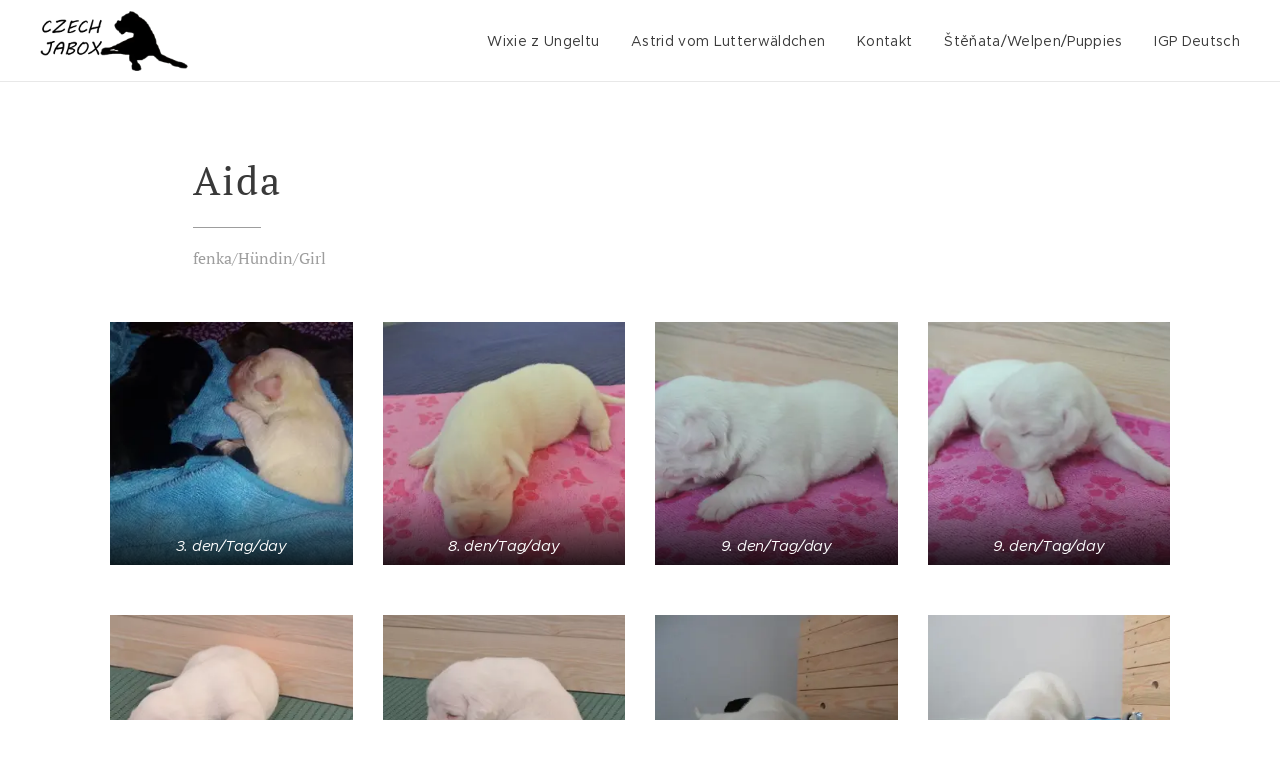

--- FILE ---
content_type: text/html; charset=UTF-8
request_url: https://www.czechjabox.cz/aida/
body_size: 17631
content:
<!DOCTYPE html>
<html class="no-js" prefix="og: https://ogp.me/ns#" lang="cs">
<head><link rel="preconnect" href="https://duyn491kcolsw.cloudfront.net" crossorigin><link rel="preconnect" href="https://fonts.gstatic.com" crossorigin><meta charset="utf-8"><link rel="icon" href="https://duyn491kcolsw.cloudfront.net/files/2d/2di/2div3h.svg?ph=3fd6b9fe9e" type="image/svg+xml" sizes="any"><link rel="icon" href="https://duyn491kcolsw.cloudfront.net/files/07/07f/07fzq8.svg?ph=3fd6b9fe9e" type="image/svg+xml" sizes="16x16"><link rel="icon" href="https://duyn491kcolsw.cloudfront.net/files/1j/1j3/1j3767.ico?ph=3fd6b9fe9e"><link rel="apple-touch-icon" href="https://duyn491kcolsw.cloudfront.net/files/1j/1j3/1j3767.ico?ph=3fd6b9fe9e"><link rel="icon" href="https://duyn491kcolsw.cloudfront.net/files/1j/1j3/1j3767.ico?ph=3fd6b9fe9e">
    <meta http-equiv="X-UA-Compatible" content="IE=edge">
    <title>Aida :: Czechjabox-cz</title>
    <meta name="viewport" content="width=device-width,initial-scale=1">
    <meta name="msapplication-tap-highlight" content="no">
    
    <link href="https://duyn491kcolsw.cloudfront.net/files/0r/0rk/0rklmm.css?ph=3fd6b9fe9e" media="print" rel="stylesheet">
    <link href="https://duyn491kcolsw.cloudfront.net/files/2e/2e5/2e5qgh.css?ph=3fd6b9fe9e" media="screen and (min-width:100000em)" rel="stylesheet" data-type="cq" disabled>
    <link rel="stylesheet" href="https://duyn491kcolsw.cloudfront.net/files/41/41k/41kc5i.css?ph=3fd6b9fe9e"><link rel="stylesheet" href="https://duyn491kcolsw.cloudfront.net/files/3b/3b2/3b2e8e.css?ph=3fd6b9fe9e" media="screen and (min-width:37.5em)"><link rel="stylesheet" href="https://duyn491kcolsw.cloudfront.net/files/2v/2vp/2vpyx8.css?ph=3fd6b9fe9e" data-wnd_color_scheme_file=""><link rel="stylesheet" href="https://duyn491kcolsw.cloudfront.net/files/34/34q/34qmjb.css?ph=3fd6b9fe9e" data-wnd_color_scheme_desktop_file="" media="screen and (min-width:37.5em)" disabled=""><link rel="stylesheet" href="https://duyn491kcolsw.cloudfront.net/files/1j/1jo/1jorv9.css?ph=3fd6b9fe9e" data-wnd_additive_color_file=""><link rel="stylesheet" href="https://duyn491kcolsw.cloudfront.net/files/48/48f/48f5ny.css?ph=3fd6b9fe9e" data-wnd_typography_file=""><link rel="stylesheet" href="https://duyn491kcolsw.cloudfront.net/files/2a/2a0/2a047a.css?ph=3fd6b9fe9e" data-wnd_typography_desktop_file="" media="screen and (min-width:37.5em)" disabled=""><script>(()=>{let e=!1;const t=()=>{if(!e&&window.innerWidth>=600){for(let e=0,t=document.querySelectorAll('head > link[href*="css"][media="screen and (min-width:37.5em)"]');e<t.length;e++)t[e].removeAttribute("disabled");e=!0}};t(),window.addEventListener("resize",t),"container"in document.documentElement.style||fetch(document.querySelector('head > link[data-type="cq"]').getAttribute("href")).then((e=>{e.text().then((e=>{const t=document.createElement("style");document.head.appendChild(t),t.appendChild(document.createTextNode(e)),import("https://duyn491kcolsw.cloudfront.net/client/js.polyfill/container-query-polyfill.modern.js").then((()=>{let e=setInterval((function(){document.body&&(document.body.classList.add("cq-polyfill-loaded"),clearInterval(e))}),100)}))}))}))})()</script>
<link rel="preload stylesheet" href="https://duyn491kcolsw.cloudfront.net/files/2m/2m8/2m8msc.css?ph=3fd6b9fe9e" as="style"><meta name="description" content=""><meta name="keywords" content=""><meta name="generator" content="Webnode 2"><meta name="apple-mobile-web-app-capable" content="no"><meta name="apple-mobile-web-app-status-bar-style" content="black"><meta name="format-detection" content="telephone=no">

<meta property="og:url" content="https://www.czechjabox.cz/aida/"><meta property="og:title" content="Aida :: Czechjabox-cz"><meta property="og:type" content="article"><meta property="og:site_name" content="Czechjabox-cz"><meta property="og:image" content="https://3fd6b9fe9e.clvaw-cdnwnd.com/011f3a60a3983632b49782baf286fd46/200000120-396453a5e3/700/Aida-8.jpg?ph=3fd6b9fe9e"><meta property="og:article:published_time" content="2023-11-13T00:00:00+0100"><meta name="robots" content="index,follow"><link rel="canonical" href="https://www.czechjabox.cz/aida/"><script>window.checkAndChangeSvgColor=function(c){try{var a=document.getElementById(c);if(a){c=[["border","borderColor"],["outline","outlineColor"],["color","color"]];for(var h,b,d,f=[],e=0,m=c.length;e<m;e++)if(h=window.getComputedStyle(a)[c[e][1]].replace(/\s/g,"").match(/^rgb[a]?\(([0-9]{1,3}),([0-9]{1,3}),([0-9]{1,3})/i)){b="";for(var g=1;3>=g;g++)b+=("0"+parseInt(h[g],10).toString(16)).slice(-2);"0"===b.charAt(0)&&(d=parseInt(b.substr(0,2),16),d=Math.max(16,d),b=d.toString(16)+b.slice(-4));f.push(c[e][0]+"="+b)}if(f.length){var k=a.getAttribute("data-src"),l=k+(0>k.indexOf("?")?"?":"&")+f.join("&");a.src!=l&&(a.src=l,a.outerHTML=a.outerHTML)}}}catch(n){}};</script><script>
		window._gtmDataLayer = window._gtmDataLayer || [];
		(function(w,d,s,l,i){w[l]=w[l]||[];w[l].push({'gtm.start':new Date().getTime(),event:'gtm.js'});
		var f=d.getElementsByTagName(s)[0],j=d.createElement(s),dl=l!='dataLayer'?'&l='+l:'';
		j.async=true;j.src='https://www.googletagmanager.com/gtm.js?id='+i+dl;f.parentNode.insertBefore(j,f);})
		(window,document,'script','_gtmDataLayer','GTM-542MMSL');</script></head>
<body class="l wt-page ac-h ac-i ac-n l-default l-d-none b-btn-sq b-btn-s-l b-btn-dn b-btn-bw-1 img-d-n img-t-o img-h-z line-solid b-e-ds lbox-d c-s-s   wnd-fe"><noscript>
				<iframe
				 src="https://www.googletagmanager.com/ns.html?id=GTM-542MMSL"
				 height="0"
				 width="0"
				 style="display:none;visibility:hidden"
				 >
				 </iframe>
			</noscript>

<div class="wnd-page l-page cs-gray ac-none t-t-fs-s t-t-fw-m t-t-sp t-t-d-t t-s-fs-s t-s-fw-m t-s-sp-n t-s-d-n t-p-fs-s t-p-fw-m t-p-sp-n t-h-fs-s t-h-fw-m t-h-sp-n t-bq-fs-s t-bq-fw-m t-bq-sp-n t-bq-d-q t-btn-fw-l t-nav-fw-l t-pd-fw-l t-nav-tt-n">
    <div class="l-w t cf t-20">
        <div class="l-bg cf">
            <div class="s-bg-l">
                
                
            </div>
        </div>
        <header class="l-h cf">
            <div class="sw cf">
	<div class="sw-c cf"><section data-space="true" class="s s-hn s-hn-default wnd-mt-classic wnd-na-c logo-classic sc-w   wnd-w-max wnd-nh-m hm-hidden wnd-nav-border menu-default-underline">
	<div class="s-w">
		<div class="s-o">

			<div class="s-bg">
                <div class="s-bg-l">
                    
                    
                </div>
			</div>

			<div class="h-w h-f wnd-fixed">

				<div class="n-l">
					<div class="s-c menu-nav">
						<div class="logo-block">
							<div class="b b-l logo logo-default logo-nb pt-serif wnd-iar-2-1 logo-32 b-ls-l" id="wnd_LogoBlock_10167" data-wnd_mvc_type="wnd.fe.LogoBlock">
	<div class="b-l-c logo-content">
		<a class="b-l-link logo-link" href="/home/">

			<div class="b-l-image logo-image">
				<div class="b-l-image-w logo-image-cell">
                    <picture><source type="image/webp" srcset="https://3fd6b9fe9e.clvaw-cdnwnd.com/011f3a60a3983632b49782baf286fd46/200001336-b12aab12ac/450/CZECH_JABOX.webp?ph=3fd6b9fe9e 450w, https://3fd6b9fe9e.clvaw-cdnwnd.com/011f3a60a3983632b49782baf286fd46/200001336-b12aab12ac/700/CZECH_JABOX.webp?ph=3fd6b9fe9e 700w, https://3fd6b9fe9e.clvaw-cdnwnd.com/011f3a60a3983632b49782baf286fd46/200001336-b12aab12ac/CZECH_JABOX.webp?ph=3fd6b9fe9e 1512w" sizes="(min-width: 600px) 450px, (min-width: 360px) calc(100vw * 0.8), 100vw" ><img src="https://3fd6b9fe9e.clvaw-cdnwnd.com/011f3a60a3983632b49782baf286fd46/200000001-57e8f58e79/CZECH_JABOX.png?ph=3fd6b9fe9e" alt="" width="1512" height="614" class="wnd-logo-img" ></picture>
				</div>
			</div>

			

			<div class="b-l-br logo-br"></div>

			<div class="b-l-text logo-text-wrapper">
				<div class="b-l-text-w logo-text">
					<span class="b-l-text-c logo-text-cell"></span>
				</div>
			</div>

		</a>
	</div>
</div>
						</div>

						<div id="menu-slider">
							<div id="menu-block">
								<nav id="menu"><div class="menu-font menu-wrapper">
	<a href="#" class="menu-close" rel="nofollow" title="Close Menu"></a>
	<ul role="menubar" aria-label="Menu" class="level-1">
		<li role="none" class="wnd-homepage">
			<a class="menu-item" role="menuitem" href="/home/"><span class="menu-item-text">Wixie z Ungeltu</span></a>
			
		</li><li role="none">
			<a class="menu-item" role="menuitem" href="/astrid-vom-lutterwaldchen/"><span class="menu-item-text">Astrid vom Lutterwäldchen</span></a>
			
		</li><li role="none">
			<a class="menu-item" role="menuitem" href="/kontakt/"><span class="menu-item-text">Kontakt</span></a>
			
		</li><li role="none">
			<a class="menu-item" role="menuitem" href="/stenata-welpen-puppies/"><span class="menu-item-text">Štěňata/Welpen/Puppies</span></a>
			
		</li><li role="none">
			<a class="menu-item" role="menuitem" href="/igp-deutsch/"><span class="menu-item-text">IGP Deutsch</span></a>
			
		</li>
	</ul>
	<span class="more-text">Více</span>
</div></nav>
							</div>
						</div>

						<div class="cart-and-mobile">
							
							

							<div id="menu-mobile">
								<a href="#" id="menu-submit"><span></span>Menu</a>
							</div>
						</div>

					</div>
				</div>

			</div>

		</div>
	</div>
</section></div>
</div>
        </header>
        <main class="l-m cf">
            <div class="sw cf">
	<div class="sw-c cf"><section class="s s-hm s-hm-hidden wnd-h-hidden cf sc-w   hn-default"></section><section class="s s-basic cf sc-w   wnd-w-default wnd-s-normal wnd-h-auto">
	<div class="s-w cf">
		<div class="s-o s-fs cf">
			<div class="s-bg cf">
				<div class="s-bg-l">
                    
					
				</div>
			</div>
			<div class="s-c s-fs cf">
				<div class="ez cf wnd-no-cols">
	<div class="ez-c"><div class="b b-text cf">
	<div class="b-c b-text-c b-s b-s-t60 b-s-b60 b-cs cf"><h1>Aida</h1>

<h3>fenka/Hündin/Girl</h3>
</div>
</div><div class="gal-app b-gal b b-s" id="wnd_PhotoGalleryBlock_16143" data-content="{&quot;variant&quot;:&quot;default&quot;,&quot;gridCount&quot;:4,&quot;id&quot;:&quot;wnd_PhotoGalleryBlock_16143&quot;,&quot;items&quot;:[{&quot;id&quot;:200000120,&quot;title&quot;:&quot;3. den/Tag/day&quot;,&quot;orientation&quot;:&quot;landscape&quot;,&quot;aspectRatio&quot;:&quot;16:9&quot;,&quot;size&quot;:{&quot;width&quot;:1920,&quot;height&quot;:1080},&quot;img&quot;:{&quot;mimeType&quot;:&quot;image/jpeg&quot;,&quot;src&quot;:&quot;https://3fd6b9fe9e.clvaw-cdnwnd.com/011f3a60a3983632b49782baf286fd46/200000120-396453a5e3/Aida-8.jpg?ph=3fd6b9fe9e&quot;},&quot;sources&quot;:[{&quot;mimeType&quot;:&quot;image/jpeg&quot;,&quot;sizes&quot;:[{&quot;width&quot;:450,&quot;height&quot;:253,&quot;src&quot;:&quot;https://3fd6b9fe9e.clvaw-cdnwnd.com/011f3a60a3983632b49782baf286fd46/200000120-396453a5e3/450/Aida-8.jpg?ph=3fd6b9fe9e&quot;},{&quot;width&quot;:700,&quot;height&quot;:394,&quot;src&quot;:&quot;https://3fd6b9fe9e.clvaw-cdnwnd.com/011f3a60a3983632b49782baf286fd46/200000120-396453a5e3/700/Aida-8.jpg?ph=3fd6b9fe9e&quot;},{&quot;width&quot;:1920,&quot;height&quot;:1080,&quot;src&quot;:&quot;https://3fd6b9fe9e.clvaw-cdnwnd.com/011f3a60a3983632b49782baf286fd46/200000120-396453a5e3/Aida-8.jpg?ph=3fd6b9fe9e&quot;}]},{&quot;mimeType&quot;:&quot;image/webp&quot;,&quot;sizes&quot;:[{&quot;width&quot;:450,&quot;height&quot;:253,&quot;src&quot;:&quot;https://3fd6b9fe9e.clvaw-cdnwnd.com/011f3a60a3983632b49782baf286fd46/200000779-a90dca90df/450/Aida-8.webp?ph=3fd6b9fe9e&quot;},{&quot;width&quot;:700,&quot;height&quot;:394,&quot;src&quot;:&quot;https://3fd6b9fe9e.clvaw-cdnwnd.com/011f3a60a3983632b49782baf286fd46/200000779-a90dca90df/700/Aida-8.webp?ph=3fd6b9fe9e&quot;},{&quot;width&quot;:1920,&quot;height&quot;:1080,&quot;src&quot;:&quot;https://3fd6b9fe9e.clvaw-cdnwnd.com/011f3a60a3983632b49782baf286fd46/200000779-a90dca90df/Aida-8.webp?ph=3fd6b9fe9e&quot;}]}]},{&quot;id&quot;:200000041,&quot;title&quot;:&quot;8. den/Tag/day&quot;,&quot;orientation&quot;:&quot;landscape&quot;,&quot;aspectRatio&quot;:&quot;384:257&quot;,&quot;size&quot;:{&quot;width&quot;:1920,&quot;height&quot;:1285},&quot;img&quot;:{&quot;mimeType&quot;:&quot;image/jpeg&quot;,&quot;src&quot;:&quot;https://3fd6b9fe9e.clvaw-cdnwnd.com/011f3a60a3983632b49782baf286fd46/200000041-31d3c32ce6/DSC_5535.JPG?ph=3fd6b9fe9e&quot;},&quot;sources&quot;:[{&quot;mimeType&quot;:&quot;image/jpeg&quot;,&quot;sizes&quot;:[{&quot;width&quot;:450,&quot;height&quot;:301,&quot;src&quot;:&quot;https://3fd6b9fe9e.clvaw-cdnwnd.com/011f3a60a3983632b49782baf286fd46/200000041-31d3c32ce6/450/DSC_5535.JPG?ph=3fd6b9fe9e&quot;},{&quot;width&quot;:700,&quot;height&quot;:468,&quot;src&quot;:&quot;https://3fd6b9fe9e.clvaw-cdnwnd.com/011f3a60a3983632b49782baf286fd46/200000041-31d3c32ce6/700/DSC_5535.JPG?ph=3fd6b9fe9e&quot;},{&quot;width&quot;:1920,&quot;height&quot;:1285,&quot;src&quot;:&quot;https://3fd6b9fe9e.clvaw-cdnwnd.com/011f3a60a3983632b49782baf286fd46/200000041-31d3c32ce6/DSC_5535.JPG?ph=3fd6b9fe9e&quot;}]},{&quot;mimeType&quot;:&quot;image/webp&quot;,&quot;sizes&quot;:[{&quot;width&quot;:450,&quot;height&quot;:301,&quot;src&quot;:&quot;https://3fd6b9fe9e.clvaw-cdnwnd.com/011f3a60a3983632b49782baf286fd46/200000769-a2318a231b/450/DSC_5535.webp?ph=3fd6b9fe9e&quot;},{&quot;width&quot;:700,&quot;height&quot;:468,&quot;src&quot;:&quot;https://3fd6b9fe9e.clvaw-cdnwnd.com/011f3a60a3983632b49782baf286fd46/200000769-a2318a231b/700/DSC_5535.webp?ph=3fd6b9fe9e&quot;},{&quot;width&quot;:1920,&quot;height&quot;:1285,&quot;src&quot;:&quot;https://3fd6b9fe9e.clvaw-cdnwnd.com/011f3a60a3983632b49782baf286fd46/200000769-a2318a231b/DSC_5535.webp?ph=3fd6b9fe9e&quot;}]}]},{&quot;id&quot;:200000058,&quot;title&quot;:&quot;9. den/Tag/day&quot;,&quot;orientation&quot;:&quot;landscape&quot;,&quot;aspectRatio&quot;:&quot;384:257&quot;,&quot;size&quot;:{&quot;width&quot;:1920,&quot;height&quot;:1285},&quot;img&quot;:{&quot;mimeType&quot;:&quot;image/jpeg&quot;,&quot;src&quot;:&quot;https://3fd6b9fe9e.clvaw-cdnwnd.com/011f3a60a3983632b49782baf286fd46/200000058-c60e4c7092/DSC_5575.JPG?ph=3fd6b9fe9e&quot;},&quot;sources&quot;:[{&quot;mimeType&quot;:&quot;image/jpeg&quot;,&quot;sizes&quot;:[{&quot;width&quot;:450,&quot;height&quot;:301,&quot;src&quot;:&quot;https://3fd6b9fe9e.clvaw-cdnwnd.com/011f3a60a3983632b49782baf286fd46/200000058-c60e4c7092/450/DSC_5575.JPG?ph=3fd6b9fe9e&quot;},{&quot;width&quot;:700,&quot;height&quot;:468,&quot;src&quot;:&quot;https://3fd6b9fe9e.clvaw-cdnwnd.com/011f3a60a3983632b49782baf286fd46/200000058-c60e4c7092/700/DSC_5575.JPG?ph=3fd6b9fe9e&quot;},{&quot;width&quot;:1920,&quot;height&quot;:1285,&quot;src&quot;:&quot;https://3fd6b9fe9e.clvaw-cdnwnd.com/011f3a60a3983632b49782baf286fd46/200000058-c60e4c7092/DSC_5575.JPG?ph=3fd6b9fe9e&quot;}]},{&quot;mimeType&quot;:&quot;image/webp&quot;,&quot;sizes&quot;:[{&quot;width&quot;:450,&quot;height&quot;:301,&quot;src&quot;:&quot;https://3fd6b9fe9e.clvaw-cdnwnd.com/011f3a60a3983632b49782baf286fd46/200000770-83f0683f0b/450/DSC_5575.webp?ph=3fd6b9fe9e&quot;},{&quot;width&quot;:700,&quot;height&quot;:468,&quot;src&quot;:&quot;https://3fd6b9fe9e.clvaw-cdnwnd.com/011f3a60a3983632b49782baf286fd46/200000770-83f0683f0b/700/DSC_5575.webp?ph=3fd6b9fe9e&quot;},{&quot;width&quot;:1920,&quot;height&quot;:1285,&quot;src&quot;:&quot;https://3fd6b9fe9e.clvaw-cdnwnd.com/011f3a60a3983632b49782baf286fd46/200000770-83f0683f0b/DSC_5575.webp?ph=3fd6b9fe9e&quot;}]}]},{&quot;id&quot;:200000059,&quot;title&quot;:&quot;9. den/Tag/day&quot;,&quot;orientation&quot;:&quot;landscape&quot;,&quot;aspectRatio&quot;:&quot;384:257&quot;,&quot;size&quot;:{&quot;width&quot;:1920,&quot;height&quot;:1285},&quot;img&quot;:{&quot;mimeType&quot;:&quot;image/jpeg&quot;,&quot;src&quot;:&quot;https://3fd6b9fe9e.clvaw-cdnwnd.com/011f3a60a3983632b49782baf286fd46/200000059-bf4c4c046c/DSC_5576.JPG?ph=3fd6b9fe9e&quot;},&quot;sources&quot;:[{&quot;mimeType&quot;:&quot;image/jpeg&quot;,&quot;sizes&quot;:[{&quot;width&quot;:450,&quot;height&quot;:301,&quot;src&quot;:&quot;https://3fd6b9fe9e.clvaw-cdnwnd.com/011f3a60a3983632b49782baf286fd46/200000059-bf4c4c046c/450/DSC_5576.JPG?ph=3fd6b9fe9e&quot;},{&quot;width&quot;:700,&quot;height&quot;:468,&quot;src&quot;:&quot;https://3fd6b9fe9e.clvaw-cdnwnd.com/011f3a60a3983632b49782baf286fd46/200000059-bf4c4c046c/700/DSC_5576.JPG?ph=3fd6b9fe9e&quot;},{&quot;width&quot;:1920,&quot;height&quot;:1285,&quot;src&quot;:&quot;https://3fd6b9fe9e.clvaw-cdnwnd.com/011f3a60a3983632b49782baf286fd46/200000059-bf4c4c046c/DSC_5576.JPG?ph=3fd6b9fe9e&quot;}]},{&quot;mimeType&quot;:&quot;image/webp&quot;,&quot;sizes&quot;:[{&quot;width&quot;:450,&quot;height&quot;:301,&quot;src&quot;:&quot;https://3fd6b9fe9e.clvaw-cdnwnd.com/011f3a60a3983632b49782baf286fd46/200000771-eecc6eecc9/450/DSC_5576.webp?ph=3fd6b9fe9e&quot;},{&quot;width&quot;:700,&quot;height&quot;:468,&quot;src&quot;:&quot;https://3fd6b9fe9e.clvaw-cdnwnd.com/011f3a60a3983632b49782baf286fd46/200000771-eecc6eecc9/700/DSC_5576.webp?ph=3fd6b9fe9e&quot;},{&quot;width&quot;:1920,&quot;height&quot;:1285,&quot;src&quot;:&quot;https://3fd6b9fe9e.clvaw-cdnwnd.com/011f3a60a3983632b49782baf286fd46/200000771-eecc6eecc9/DSC_5576.webp?ph=3fd6b9fe9e&quot;}]}]},{&quot;id&quot;:200000068,&quot;title&quot;:&quot;15. den/Tag/day&quot;,&quot;orientation&quot;:&quot;landscape&quot;,&quot;aspectRatio&quot;:&quot;384:257&quot;,&quot;size&quot;:{&quot;width&quot;:1920,&quot;height&quot;:1285},&quot;img&quot;:{&quot;mimeType&quot;:&quot;image/jpeg&quot;,&quot;src&quot;:&quot;https://3fd6b9fe9e.clvaw-cdnwnd.com/011f3a60a3983632b49782baf286fd46/200000068-cdb9bceb1e/DSC_5738.JPG?ph=3fd6b9fe9e&quot;},&quot;sources&quot;:[{&quot;mimeType&quot;:&quot;image/jpeg&quot;,&quot;sizes&quot;:[{&quot;width&quot;:450,&quot;height&quot;:301,&quot;src&quot;:&quot;https://3fd6b9fe9e.clvaw-cdnwnd.com/011f3a60a3983632b49782baf286fd46/200000068-cdb9bceb1e/450/DSC_5738.JPG?ph=3fd6b9fe9e&quot;},{&quot;width&quot;:700,&quot;height&quot;:468,&quot;src&quot;:&quot;https://3fd6b9fe9e.clvaw-cdnwnd.com/011f3a60a3983632b49782baf286fd46/200000068-cdb9bceb1e/700/DSC_5738.JPG?ph=3fd6b9fe9e&quot;},{&quot;width&quot;:1920,&quot;height&quot;:1285,&quot;src&quot;:&quot;https://3fd6b9fe9e.clvaw-cdnwnd.com/011f3a60a3983632b49782baf286fd46/200000068-cdb9bceb1e/DSC_5738.JPG?ph=3fd6b9fe9e&quot;}]},{&quot;mimeType&quot;:&quot;image/webp&quot;,&quot;sizes&quot;:[{&quot;width&quot;:450,&quot;height&quot;:301,&quot;src&quot;:&quot;https://3fd6b9fe9e.clvaw-cdnwnd.com/011f3a60a3983632b49782baf286fd46/200000772-6281362816/450/DSC_5738.webp?ph=3fd6b9fe9e&quot;},{&quot;width&quot;:700,&quot;height&quot;:468,&quot;src&quot;:&quot;https://3fd6b9fe9e.clvaw-cdnwnd.com/011f3a60a3983632b49782baf286fd46/200000772-6281362816/700/DSC_5738.webp?ph=3fd6b9fe9e&quot;},{&quot;width&quot;:1920,&quot;height&quot;:1285,&quot;src&quot;:&quot;https://3fd6b9fe9e.clvaw-cdnwnd.com/011f3a60a3983632b49782baf286fd46/200000772-6281362816/DSC_5738.webp?ph=3fd6b9fe9e&quot;}]}]},{&quot;id&quot;:200000069,&quot;title&quot;:&quot;15. den/Tag/day&quot;,&quot;orientation&quot;:&quot;landscape&quot;,&quot;aspectRatio&quot;:&quot;384:257&quot;,&quot;size&quot;:{&quot;width&quot;:1920,&quot;height&quot;:1285},&quot;img&quot;:{&quot;mimeType&quot;:&quot;image/jpeg&quot;,&quot;src&quot;:&quot;https://3fd6b9fe9e.clvaw-cdnwnd.com/011f3a60a3983632b49782baf286fd46/200000069-9b1419c132/DSC_5742.JPG?ph=3fd6b9fe9e&quot;},&quot;sources&quot;:[{&quot;mimeType&quot;:&quot;image/jpeg&quot;,&quot;sizes&quot;:[{&quot;width&quot;:450,&quot;height&quot;:301,&quot;src&quot;:&quot;https://3fd6b9fe9e.clvaw-cdnwnd.com/011f3a60a3983632b49782baf286fd46/200000069-9b1419c132/450/DSC_5742.JPG?ph=3fd6b9fe9e&quot;},{&quot;width&quot;:700,&quot;height&quot;:468,&quot;src&quot;:&quot;https://3fd6b9fe9e.clvaw-cdnwnd.com/011f3a60a3983632b49782baf286fd46/200000069-9b1419c132/700/DSC_5742.JPG?ph=3fd6b9fe9e&quot;},{&quot;width&quot;:1920,&quot;height&quot;:1285,&quot;src&quot;:&quot;https://3fd6b9fe9e.clvaw-cdnwnd.com/011f3a60a3983632b49782baf286fd46/200000069-9b1419c132/DSC_5742.JPG?ph=3fd6b9fe9e&quot;}]},{&quot;mimeType&quot;:&quot;image/webp&quot;,&quot;sizes&quot;:[{&quot;width&quot;:450,&quot;height&quot;:301,&quot;src&quot;:&quot;https://3fd6b9fe9e.clvaw-cdnwnd.com/011f3a60a3983632b49782baf286fd46/200000773-c6957c695b/450/DSC_5742.webp?ph=3fd6b9fe9e&quot;},{&quot;width&quot;:700,&quot;height&quot;:468,&quot;src&quot;:&quot;https://3fd6b9fe9e.clvaw-cdnwnd.com/011f3a60a3983632b49782baf286fd46/200000773-c6957c695b/700/DSC_5742.webp?ph=3fd6b9fe9e&quot;},{&quot;width&quot;:1920,&quot;height&quot;:1285,&quot;src&quot;:&quot;https://3fd6b9fe9e.clvaw-cdnwnd.com/011f3a60a3983632b49782baf286fd46/200000773-c6957c695b/DSC_5742.webp?ph=3fd6b9fe9e&quot;}]}]},{&quot;id&quot;:200000083,&quot;title&quot;:&quot;21. den/Tag/day&quot;,&quot;orientation&quot;:&quot;landscape&quot;,&quot;aspectRatio&quot;:&quot;4:3&quot;,&quot;size&quot;:{&quot;width&quot;:1920,&quot;height&quot;:1440},&quot;img&quot;:{&quot;mimeType&quot;:&quot;image/jpeg&quot;,&quot;src&quot;:&quot;https://3fd6b9fe9e.clvaw-cdnwnd.com/011f3a60a3983632b49782baf286fd46/200000083-e4040e4fd3/DSCN3332.JPG?ph=3fd6b9fe9e&quot;},&quot;sources&quot;:[{&quot;mimeType&quot;:&quot;image/jpeg&quot;,&quot;sizes&quot;:[{&quot;width&quot;:450,&quot;height&quot;:338,&quot;src&quot;:&quot;https://3fd6b9fe9e.clvaw-cdnwnd.com/011f3a60a3983632b49782baf286fd46/200000083-e4040e4fd3/450/DSCN3332.JPG?ph=3fd6b9fe9e&quot;},{&quot;width&quot;:700,&quot;height&quot;:525,&quot;src&quot;:&quot;https://3fd6b9fe9e.clvaw-cdnwnd.com/011f3a60a3983632b49782baf286fd46/200000083-e4040e4fd3/700/DSCN3332.JPG?ph=3fd6b9fe9e&quot;},{&quot;width&quot;:1920,&quot;height&quot;:1440,&quot;src&quot;:&quot;https://3fd6b9fe9e.clvaw-cdnwnd.com/011f3a60a3983632b49782baf286fd46/200000083-e4040e4fd3/DSCN3332.JPG?ph=3fd6b9fe9e&quot;}]},{&quot;mimeType&quot;:&quot;image/webp&quot;,&quot;sizes&quot;:[{&quot;width&quot;:450,&quot;height&quot;:338,&quot;src&quot;:&quot;https://3fd6b9fe9e.clvaw-cdnwnd.com/011f3a60a3983632b49782baf286fd46/200000774-648ac648b0/450/DSCN3332.webp?ph=3fd6b9fe9e&quot;},{&quot;width&quot;:700,&quot;height&quot;:525,&quot;src&quot;:&quot;https://3fd6b9fe9e.clvaw-cdnwnd.com/011f3a60a3983632b49782baf286fd46/200000774-648ac648b0/700/DSCN3332.webp?ph=3fd6b9fe9e&quot;},{&quot;width&quot;:1920,&quot;height&quot;:1440,&quot;src&quot;:&quot;https://3fd6b9fe9e.clvaw-cdnwnd.com/011f3a60a3983632b49782baf286fd46/200000774-648ac648b0/DSCN3332.webp?ph=3fd6b9fe9e&quot;}]}]},{&quot;id&quot;:200000085,&quot;title&quot;:&quot;21. den/Tag/day&quot;,&quot;orientation&quot;:&quot;landscape&quot;,&quot;aspectRatio&quot;:&quot;4:3&quot;,&quot;size&quot;:{&quot;width&quot;:1920,&quot;height&quot;:1440},&quot;img&quot;:{&quot;mimeType&quot;:&quot;image/jpeg&quot;,&quot;src&quot;:&quot;https://3fd6b9fe9e.clvaw-cdnwnd.com/011f3a60a3983632b49782baf286fd46/200000085-e10bfe2084/DSCN3335.JPG?ph=3fd6b9fe9e&quot;},&quot;sources&quot;:[{&quot;mimeType&quot;:&quot;image/jpeg&quot;,&quot;sizes&quot;:[{&quot;width&quot;:450,&quot;height&quot;:338,&quot;src&quot;:&quot;https://3fd6b9fe9e.clvaw-cdnwnd.com/011f3a60a3983632b49782baf286fd46/200000085-e10bfe2084/450/DSCN3335.JPG?ph=3fd6b9fe9e&quot;},{&quot;width&quot;:700,&quot;height&quot;:525,&quot;src&quot;:&quot;https://3fd6b9fe9e.clvaw-cdnwnd.com/011f3a60a3983632b49782baf286fd46/200000085-e10bfe2084/700/DSCN3335.JPG?ph=3fd6b9fe9e&quot;},{&quot;width&quot;:1920,&quot;height&quot;:1440,&quot;src&quot;:&quot;https://3fd6b9fe9e.clvaw-cdnwnd.com/011f3a60a3983632b49782baf286fd46/200000085-e10bfe2084/DSCN3335.JPG?ph=3fd6b9fe9e&quot;}]},{&quot;mimeType&quot;:&quot;image/webp&quot;,&quot;sizes&quot;:[{&quot;width&quot;:450,&quot;height&quot;:338,&quot;src&quot;:&quot;https://3fd6b9fe9e.clvaw-cdnwnd.com/011f3a60a3983632b49782baf286fd46/200000775-91bc191bc4/450/DSCN3335.webp?ph=3fd6b9fe9e&quot;},{&quot;width&quot;:700,&quot;height&quot;:525,&quot;src&quot;:&quot;https://3fd6b9fe9e.clvaw-cdnwnd.com/011f3a60a3983632b49782baf286fd46/200000775-91bc191bc4/700/DSCN3335.webp?ph=3fd6b9fe9e&quot;},{&quot;width&quot;:1920,&quot;height&quot;:1440,&quot;src&quot;:&quot;https://3fd6b9fe9e.clvaw-cdnwnd.com/011f3a60a3983632b49782baf286fd46/200000775-91bc191bc4/DSCN3335.webp?ph=3fd6b9fe9e&quot;}]}]},{&quot;id&quot;:200000086,&quot;title&quot;:&quot;21. den/Tag/day&quot;,&quot;orientation&quot;:&quot;landscape&quot;,&quot;aspectRatio&quot;:&quot;4:3&quot;,&quot;size&quot;:{&quot;width&quot;:1920,&quot;height&quot;:1440},&quot;img&quot;:{&quot;mimeType&quot;:&quot;image/jpeg&quot;,&quot;src&quot;:&quot;https://3fd6b9fe9e.clvaw-cdnwnd.com/011f3a60a3983632b49782baf286fd46/200000086-d7549d851b/DSCN3610.JPG?ph=3fd6b9fe9e&quot;},&quot;sources&quot;:[{&quot;mimeType&quot;:&quot;image/jpeg&quot;,&quot;sizes&quot;:[{&quot;width&quot;:450,&quot;height&quot;:338,&quot;src&quot;:&quot;https://3fd6b9fe9e.clvaw-cdnwnd.com/011f3a60a3983632b49782baf286fd46/200000086-d7549d851b/450/DSCN3610.JPG?ph=3fd6b9fe9e&quot;},{&quot;width&quot;:700,&quot;height&quot;:525,&quot;src&quot;:&quot;https://3fd6b9fe9e.clvaw-cdnwnd.com/011f3a60a3983632b49782baf286fd46/200000086-d7549d851b/700/DSCN3610.JPG?ph=3fd6b9fe9e&quot;},{&quot;width&quot;:1920,&quot;height&quot;:1440,&quot;src&quot;:&quot;https://3fd6b9fe9e.clvaw-cdnwnd.com/011f3a60a3983632b49782baf286fd46/200000086-d7549d851b/DSCN3610.JPG?ph=3fd6b9fe9e&quot;}]},{&quot;mimeType&quot;:&quot;image/webp&quot;,&quot;sizes&quot;:[{&quot;width&quot;:450,&quot;height&quot;:338,&quot;src&quot;:&quot;https://3fd6b9fe9e.clvaw-cdnwnd.com/011f3a60a3983632b49782baf286fd46/200000776-623c4623ca/450/DSCN3610.webp?ph=3fd6b9fe9e&quot;},{&quot;width&quot;:700,&quot;height&quot;:525,&quot;src&quot;:&quot;https://3fd6b9fe9e.clvaw-cdnwnd.com/011f3a60a3983632b49782baf286fd46/200000776-623c4623ca/700/DSCN3610.webp?ph=3fd6b9fe9e&quot;},{&quot;width&quot;:1920,&quot;height&quot;:1440,&quot;src&quot;:&quot;https://3fd6b9fe9e.clvaw-cdnwnd.com/011f3a60a3983632b49782baf286fd46/200000776-623c4623ca/DSCN3610.webp?ph=3fd6b9fe9e&quot;}]}]},{&quot;id&quot;:200000102,&quot;title&quot;:&quot;4. t\u00fdden/Woche/week&quot;,&quot;orientation&quot;:&quot;portrait&quot;,&quot;aspectRatio&quot;:&quot;3:4&quot;,&quot;size&quot;:{&quot;width&quot;:1440,&quot;height&quot;:1920},&quot;img&quot;:{&quot;mimeType&quot;:&quot;image/jpeg&quot;,&quot;src&quot;:&quot;https://3fd6b9fe9e.clvaw-cdnwnd.com/011f3a60a3983632b49782baf286fd46/200000102-5f58f60537/DSCN3793.JPG?ph=3fd6b9fe9e&quot;},&quot;sources&quot;:[{&quot;mimeType&quot;:&quot;image/jpeg&quot;,&quot;sizes&quot;:[{&quot;width&quot;:338,&quot;height&quot;:450,&quot;src&quot;:&quot;https://3fd6b9fe9e.clvaw-cdnwnd.com/011f3a60a3983632b49782baf286fd46/200000102-5f58f60537/450/DSCN3793.JPG?ph=3fd6b9fe9e&quot;},{&quot;width&quot;:525,&quot;height&quot;:700,&quot;src&quot;:&quot;https://3fd6b9fe9e.clvaw-cdnwnd.com/011f3a60a3983632b49782baf286fd46/200000102-5f58f60537/700/DSCN3793.JPG?ph=3fd6b9fe9e&quot;},{&quot;width&quot;:1440,&quot;height&quot;:1920,&quot;src&quot;:&quot;https://3fd6b9fe9e.clvaw-cdnwnd.com/011f3a60a3983632b49782baf286fd46/200000102-5f58f60537/DSCN3793.JPG?ph=3fd6b9fe9e&quot;}]},{&quot;mimeType&quot;:&quot;image/webp&quot;,&quot;sizes&quot;:[{&quot;width&quot;:338,&quot;height&quot;:450,&quot;src&quot;:&quot;https://3fd6b9fe9e.clvaw-cdnwnd.com/011f3a60a3983632b49782baf286fd46/200000777-7dc667dc69/450/DSCN3793.webp?ph=3fd6b9fe9e&quot;},{&quot;width&quot;:525,&quot;height&quot;:700,&quot;src&quot;:&quot;https://3fd6b9fe9e.clvaw-cdnwnd.com/011f3a60a3983632b49782baf286fd46/200000777-7dc667dc69/700/DSCN3793.webp?ph=3fd6b9fe9e&quot;},{&quot;width&quot;:1440,&quot;height&quot;:1920,&quot;src&quot;:&quot;https://3fd6b9fe9e.clvaw-cdnwnd.com/011f3a60a3983632b49782baf286fd46/200000777-7dc667dc69/DSCN3793.webp?ph=3fd6b9fe9e&quot;}]}]},{&quot;id&quot;:200000103,&quot;title&quot;:&quot;4. t\u00fdden/Woche/week&quot;,&quot;orientation&quot;:&quot;landscape&quot;,&quot;aspectRatio&quot;:&quot;4:3&quot;,&quot;size&quot;:{&quot;width&quot;:1920,&quot;height&quot;:1440},&quot;img&quot;:{&quot;mimeType&quot;:&quot;image/jpeg&quot;,&quot;src&quot;:&quot;https://3fd6b9fe9e.clvaw-cdnwnd.com/011f3a60a3983632b49782baf286fd46/200000103-0e5c80f573/DSCN3909.JPG?ph=3fd6b9fe9e&quot;},&quot;sources&quot;:[{&quot;mimeType&quot;:&quot;image/jpeg&quot;,&quot;sizes&quot;:[{&quot;width&quot;:450,&quot;height&quot;:338,&quot;src&quot;:&quot;https://3fd6b9fe9e.clvaw-cdnwnd.com/011f3a60a3983632b49782baf286fd46/200000103-0e5c80f573/450/DSCN3909.JPG?ph=3fd6b9fe9e&quot;},{&quot;width&quot;:700,&quot;height&quot;:525,&quot;src&quot;:&quot;https://3fd6b9fe9e.clvaw-cdnwnd.com/011f3a60a3983632b49782baf286fd46/200000103-0e5c80f573/700/DSCN3909.JPG?ph=3fd6b9fe9e&quot;},{&quot;width&quot;:1920,&quot;height&quot;:1440,&quot;src&quot;:&quot;https://3fd6b9fe9e.clvaw-cdnwnd.com/011f3a60a3983632b49782baf286fd46/200000103-0e5c80f573/DSCN3909.JPG?ph=3fd6b9fe9e&quot;}]},{&quot;mimeType&quot;:&quot;image/webp&quot;,&quot;sizes&quot;:[{&quot;width&quot;:450,&quot;height&quot;:338,&quot;src&quot;:&quot;https://3fd6b9fe9e.clvaw-cdnwnd.com/011f3a60a3983632b49782baf286fd46/200000778-e9c17e9c1a/450/DSCN3909.webp?ph=3fd6b9fe9e&quot;},{&quot;width&quot;:700,&quot;height&quot;:525,&quot;src&quot;:&quot;https://3fd6b9fe9e.clvaw-cdnwnd.com/011f3a60a3983632b49782baf286fd46/200000778-e9c17e9c1a/700/DSCN3909.webp?ph=3fd6b9fe9e&quot;},{&quot;width&quot;:1920,&quot;height&quot;:1440,&quot;src&quot;:&quot;https://3fd6b9fe9e.clvaw-cdnwnd.com/011f3a60a3983632b49782baf286fd46/200000778-e9c17e9c1a/DSCN3909.webp?ph=3fd6b9fe9e&quot;}]}]},{&quot;id&quot;:200000126,&quot;title&quot;:&quot;5. t\u00fdden/Woche/week&quot;,&quot;orientation&quot;:&quot;portrait&quot;,&quot;aspectRatio&quot;:&quot;3:4&quot;,&quot;size&quot;:{&quot;width&quot;:1440,&quot;height&quot;:1920},&quot;img&quot;:{&quot;mimeType&quot;:&quot;image/jpeg&quot;,&quot;src&quot;:&quot;https://3fd6b9fe9e.clvaw-cdnwnd.com/011f3a60a3983632b49782baf286fd46/200000126-755fe765c8/DSCN4226.JPG?ph=3fd6b9fe9e&quot;},&quot;sources&quot;:[{&quot;mimeType&quot;:&quot;image/jpeg&quot;,&quot;sizes&quot;:[{&quot;width&quot;:338,&quot;height&quot;:450,&quot;src&quot;:&quot;https://3fd6b9fe9e.clvaw-cdnwnd.com/011f3a60a3983632b49782baf286fd46/200000126-755fe765c8/450/DSCN4226.JPG?ph=3fd6b9fe9e&quot;},{&quot;width&quot;:525,&quot;height&quot;:700,&quot;src&quot;:&quot;https://3fd6b9fe9e.clvaw-cdnwnd.com/011f3a60a3983632b49782baf286fd46/200000126-755fe765c8/700/DSCN4226.JPG?ph=3fd6b9fe9e&quot;},{&quot;width&quot;:1440,&quot;height&quot;:1920,&quot;src&quot;:&quot;https://3fd6b9fe9e.clvaw-cdnwnd.com/011f3a60a3983632b49782baf286fd46/200000126-755fe765c8/DSCN4226.JPG?ph=3fd6b9fe9e&quot;}]},{&quot;mimeType&quot;:&quot;image/webp&quot;,&quot;sizes&quot;:[{&quot;width&quot;:338,&quot;height&quot;:450,&quot;src&quot;:&quot;https://3fd6b9fe9e.clvaw-cdnwnd.com/011f3a60a3983632b49782baf286fd46/200000780-bf507bf50c/450/DSCN4226.webp?ph=3fd6b9fe9e&quot;},{&quot;width&quot;:525,&quot;height&quot;:700,&quot;src&quot;:&quot;https://3fd6b9fe9e.clvaw-cdnwnd.com/011f3a60a3983632b49782baf286fd46/200000780-bf507bf50c/700/DSCN4226.webp?ph=3fd6b9fe9e&quot;},{&quot;width&quot;:1440,&quot;height&quot;:1920,&quot;src&quot;:&quot;https://3fd6b9fe9e.clvaw-cdnwnd.com/011f3a60a3983632b49782baf286fd46/200000780-bf507bf50c/DSCN4226.webp?ph=3fd6b9fe9e&quot;}]}]},{&quot;id&quot;:200000127,&quot;title&quot;:&quot;5. t\u00fdden/Woche/week&quot;,&quot;orientation&quot;:&quot;portrait&quot;,&quot;aspectRatio&quot;:&quot;3:4&quot;,&quot;size&quot;:{&quot;width&quot;:1440,&quot;height&quot;:1920},&quot;img&quot;:{&quot;mimeType&quot;:&quot;image/jpeg&quot;,&quot;src&quot;:&quot;https://3fd6b9fe9e.clvaw-cdnwnd.com/011f3a60a3983632b49782baf286fd46/200000127-978d098881/DSCN4227.JPG?ph=3fd6b9fe9e&quot;},&quot;sources&quot;:[{&quot;mimeType&quot;:&quot;image/jpeg&quot;,&quot;sizes&quot;:[{&quot;width&quot;:338,&quot;height&quot;:450,&quot;src&quot;:&quot;https://3fd6b9fe9e.clvaw-cdnwnd.com/011f3a60a3983632b49782baf286fd46/200000127-978d098881/450/DSCN4227.JPG?ph=3fd6b9fe9e&quot;},{&quot;width&quot;:525,&quot;height&quot;:700,&quot;src&quot;:&quot;https://3fd6b9fe9e.clvaw-cdnwnd.com/011f3a60a3983632b49782baf286fd46/200000127-978d098881/700/DSCN4227.JPG?ph=3fd6b9fe9e&quot;},{&quot;width&quot;:1440,&quot;height&quot;:1920,&quot;src&quot;:&quot;https://3fd6b9fe9e.clvaw-cdnwnd.com/011f3a60a3983632b49782baf286fd46/200000127-978d098881/DSCN4227.JPG?ph=3fd6b9fe9e&quot;}]},{&quot;mimeType&quot;:&quot;image/webp&quot;,&quot;sizes&quot;:[{&quot;width&quot;:338,&quot;height&quot;:450,&quot;src&quot;:&quot;https://3fd6b9fe9e.clvaw-cdnwnd.com/011f3a60a3983632b49782baf286fd46/200000781-0f6a00f6a6/450/DSCN4227.webp?ph=3fd6b9fe9e&quot;},{&quot;width&quot;:525,&quot;height&quot;:700,&quot;src&quot;:&quot;https://3fd6b9fe9e.clvaw-cdnwnd.com/011f3a60a3983632b49782baf286fd46/200000781-0f6a00f6a6/700/DSCN4227.webp?ph=3fd6b9fe9e&quot;},{&quot;width&quot;:1440,&quot;height&quot;:1920,&quot;src&quot;:&quot;https://3fd6b9fe9e.clvaw-cdnwnd.com/011f3a60a3983632b49782baf286fd46/200000781-0f6a00f6a6/DSCN4227.webp?ph=3fd6b9fe9e&quot;}]}]},{&quot;id&quot;:200000128,&quot;title&quot;:&quot;5. t\u00fdden/Woche/week&quot;,&quot;orientation&quot;:&quot;landscape&quot;,&quot;aspectRatio&quot;:&quot;4:3&quot;,&quot;size&quot;:{&quot;width&quot;:1920,&quot;height&quot;:1440},&quot;img&quot;:{&quot;mimeType&quot;:&quot;image/jpeg&quot;,&quot;src&quot;:&quot;https://3fd6b9fe9e.clvaw-cdnwnd.com/011f3a60a3983632b49782baf286fd46/200000128-aff9cb0f3a/DSCN4234.JPG?ph=3fd6b9fe9e&quot;},&quot;sources&quot;:[{&quot;mimeType&quot;:&quot;image/jpeg&quot;,&quot;sizes&quot;:[{&quot;width&quot;:450,&quot;height&quot;:338,&quot;src&quot;:&quot;https://3fd6b9fe9e.clvaw-cdnwnd.com/011f3a60a3983632b49782baf286fd46/200000128-aff9cb0f3a/450/DSCN4234.JPG?ph=3fd6b9fe9e&quot;},{&quot;width&quot;:700,&quot;height&quot;:525,&quot;src&quot;:&quot;https://3fd6b9fe9e.clvaw-cdnwnd.com/011f3a60a3983632b49782baf286fd46/200000128-aff9cb0f3a/700/DSCN4234.JPG?ph=3fd6b9fe9e&quot;},{&quot;width&quot;:1920,&quot;height&quot;:1440,&quot;src&quot;:&quot;https://3fd6b9fe9e.clvaw-cdnwnd.com/011f3a60a3983632b49782baf286fd46/200000128-aff9cb0f3a/DSCN4234.JPG?ph=3fd6b9fe9e&quot;}]},{&quot;mimeType&quot;:&quot;image/webp&quot;,&quot;sizes&quot;:[{&quot;width&quot;:450,&quot;height&quot;:338,&quot;src&quot;:&quot;https://3fd6b9fe9e.clvaw-cdnwnd.com/011f3a60a3983632b49782baf286fd46/200000782-5ac855ac88/450/DSCN4234.webp?ph=3fd6b9fe9e&quot;},{&quot;width&quot;:700,&quot;height&quot;:525,&quot;src&quot;:&quot;https://3fd6b9fe9e.clvaw-cdnwnd.com/011f3a60a3983632b49782baf286fd46/200000782-5ac855ac88/700/DSCN4234.webp?ph=3fd6b9fe9e&quot;},{&quot;width&quot;:1920,&quot;height&quot;:1440,&quot;src&quot;:&quot;https://3fd6b9fe9e.clvaw-cdnwnd.com/011f3a60a3983632b49782baf286fd46/200000782-5ac855ac88/DSCN4234.webp?ph=3fd6b9fe9e&quot;}]}]},{&quot;id&quot;:200000149,&quot;title&quot;:&quot;5 a 1/2. t\u00fdden/Woche/week&quot;,&quot;orientation&quot;:&quot;portrait&quot;,&quot;aspectRatio&quot;:&quot;3:4&quot;,&quot;size&quot;:{&quot;width&quot;:1440,&quot;height&quot;:1920},&quot;img&quot;:{&quot;mimeType&quot;:&quot;image/jpeg&quot;,&quot;src&quot;:&quot;https://3fd6b9fe9e.clvaw-cdnwnd.com/011f3a60a3983632b49782baf286fd46/200000149-256c026667/DSCN4567.JPG?ph=3fd6b9fe9e&quot;},&quot;sources&quot;:[{&quot;mimeType&quot;:&quot;image/jpeg&quot;,&quot;sizes&quot;:[{&quot;width&quot;:338,&quot;height&quot;:450,&quot;src&quot;:&quot;https://3fd6b9fe9e.clvaw-cdnwnd.com/011f3a60a3983632b49782baf286fd46/200000149-256c026667/450/DSCN4567.JPG?ph=3fd6b9fe9e&quot;},{&quot;width&quot;:525,&quot;height&quot;:700,&quot;src&quot;:&quot;https://3fd6b9fe9e.clvaw-cdnwnd.com/011f3a60a3983632b49782baf286fd46/200000149-256c026667/700/DSCN4567.JPG?ph=3fd6b9fe9e&quot;},{&quot;width&quot;:1440,&quot;height&quot;:1920,&quot;src&quot;:&quot;https://3fd6b9fe9e.clvaw-cdnwnd.com/011f3a60a3983632b49782baf286fd46/200000149-256c026667/DSCN4567.JPG?ph=3fd6b9fe9e&quot;}]},{&quot;mimeType&quot;:&quot;image/webp&quot;,&quot;sizes&quot;:[{&quot;width&quot;:338,&quot;height&quot;:450,&quot;src&quot;:&quot;https://3fd6b9fe9e.clvaw-cdnwnd.com/011f3a60a3983632b49782baf286fd46/200000783-c3e3fc3e42/450/DSCN4567.webp?ph=3fd6b9fe9e&quot;},{&quot;width&quot;:525,&quot;height&quot;:700,&quot;src&quot;:&quot;https://3fd6b9fe9e.clvaw-cdnwnd.com/011f3a60a3983632b49782baf286fd46/200000783-c3e3fc3e42/700/DSCN4567.webp?ph=3fd6b9fe9e&quot;},{&quot;width&quot;:1440,&quot;height&quot;:1920,&quot;src&quot;:&quot;https://3fd6b9fe9e.clvaw-cdnwnd.com/011f3a60a3983632b49782baf286fd46/200000783-c3e3fc3e42/DSCN4567.webp?ph=3fd6b9fe9e&quot;}]}]},{&quot;id&quot;:200000150,&quot;title&quot;:&quot;5 a 1/2. t\u00fdden/Woche/week&quot;,&quot;orientation&quot;:&quot;portrait&quot;,&quot;aspectRatio&quot;:&quot;3:4&quot;,&quot;size&quot;:{&quot;width&quot;:1440,&quot;height&quot;:1920},&quot;img&quot;:{&quot;mimeType&quot;:&quot;image/jpeg&quot;,&quot;src&quot;:&quot;https://3fd6b9fe9e.clvaw-cdnwnd.com/011f3a60a3983632b49782baf286fd46/200000150-321bf33176/DSCN4563.JPG?ph=3fd6b9fe9e&quot;},&quot;sources&quot;:[{&quot;mimeType&quot;:&quot;image/jpeg&quot;,&quot;sizes&quot;:[{&quot;width&quot;:338,&quot;height&quot;:450,&quot;src&quot;:&quot;https://3fd6b9fe9e.clvaw-cdnwnd.com/011f3a60a3983632b49782baf286fd46/200000150-321bf33176/450/DSCN4563.JPG?ph=3fd6b9fe9e&quot;},{&quot;width&quot;:525,&quot;height&quot;:700,&quot;src&quot;:&quot;https://3fd6b9fe9e.clvaw-cdnwnd.com/011f3a60a3983632b49782baf286fd46/200000150-321bf33176/700/DSCN4563.JPG?ph=3fd6b9fe9e&quot;},{&quot;width&quot;:1440,&quot;height&quot;:1920,&quot;src&quot;:&quot;https://3fd6b9fe9e.clvaw-cdnwnd.com/011f3a60a3983632b49782baf286fd46/200000150-321bf33176/DSCN4563.JPG?ph=3fd6b9fe9e&quot;}]},{&quot;mimeType&quot;:&quot;image/webp&quot;,&quot;sizes&quot;:[{&quot;width&quot;:338,&quot;height&quot;:450,&quot;src&quot;:&quot;https://3fd6b9fe9e.clvaw-cdnwnd.com/011f3a60a3983632b49782baf286fd46/200000784-b7aa7b7aaa/450/DSCN4563.webp?ph=3fd6b9fe9e&quot;},{&quot;width&quot;:525,&quot;height&quot;:700,&quot;src&quot;:&quot;https://3fd6b9fe9e.clvaw-cdnwnd.com/011f3a60a3983632b49782baf286fd46/200000784-b7aa7b7aaa/700/DSCN4563.webp?ph=3fd6b9fe9e&quot;},{&quot;width&quot;:1440,&quot;height&quot;:1920,&quot;src&quot;:&quot;https://3fd6b9fe9e.clvaw-cdnwnd.com/011f3a60a3983632b49782baf286fd46/200000784-b7aa7b7aaa/DSCN4563.webp?ph=3fd6b9fe9e&quot;}]}]},{&quot;id&quot;:200000151,&quot;title&quot;:&quot;5 a 1/2. t\u00fdden/Woche/week&quot;,&quot;orientation&quot;:&quot;portrait&quot;,&quot;aspectRatio&quot;:&quot;3:4&quot;,&quot;size&quot;:{&quot;width&quot;:1440,&quot;height&quot;:1920},&quot;img&quot;:{&quot;mimeType&quot;:&quot;image/jpeg&quot;,&quot;src&quot;:&quot;https://3fd6b9fe9e.clvaw-cdnwnd.com/011f3a60a3983632b49782baf286fd46/200000151-2280e23791/DSCN4564.JPG?ph=3fd6b9fe9e&quot;},&quot;sources&quot;:[{&quot;mimeType&quot;:&quot;image/jpeg&quot;,&quot;sizes&quot;:[{&quot;width&quot;:338,&quot;height&quot;:450,&quot;src&quot;:&quot;https://3fd6b9fe9e.clvaw-cdnwnd.com/011f3a60a3983632b49782baf286fd46/200000151-2280e23791/450/DSCN4564.JPG?ph=3fd6b9fe9e&quot;},{&quot;width&quot;:525,&quot;height&quot;:700,&quot;src&quot;:&quot;https://3fd6b9fe9e.clvaw-cdnwnd.com/011f3a60a3983632b49782baf286fd46/200000151-2280e23791/700/DSCN4564.JPG?ph=3fd6b9fe9e&quot;},{&quot;width&quot;:1440,&quot;height&quot;:1920,&quot;src&quot;:&quot;https://3fd6b9fe9e.clvaw-cdnwnd.com/011f3a60a3983632b49782baf286fd46/200000151-2280e23791/DSCN4564.JPG?ph=3fd6b9fe9e&quot;}]},{&quot;mimeType&quot;:&quot;image/webp&quot;,&quot;sizes&quot;:[{&quot;width&quot;:338,&quot;height&quot;:450,&quot;src&quot;:&quot;https://3fd6b9fe9e.clvaw-cdnwnd.com/011f3a60a3983632b49782baf286fd46/200000785-baa03baa06/450/DSCN4564.webp?ph=3fd6b9fe9e&quot;},{&quot;width&quot;:525,&quot;height&quot;:700,&quot;src&quot;:&quot;https://3fd6b9fe9e.clvaw-cdnwnd.com/011f3a60a3983632b49782baf286fd46/200000785-baa03baa06/700/DSCN4564.webp?ph=3fd6b9fe9e&quot;},{&quot;width&quot;:1440,&quot;height&quot;:1920,&quot;src&quot;:&quot;https://3fd6b9fe9e.clvaw-cdnwnd.com/011f3a60a3983632b49782baf286fd46/200000785-baa03baa06/DSCN4564.webp?ph=3fd6b9fe9e&quot;}]}]},{&quot;id&quot;:200000660,&quot;title&quot;:&quot;5 let/Jahre/Years&quot;,&quot;orientation&quot;:&quot;portrait&quot;,&quot;aspectRatio&quot;:&quot;9:20&quot;,&quot;size&quot;:{&quot;width&quot;:864,&quot;height&quot;:1920},&quot;img&quot;:{&quot;mimeType&quot;:&quot;image/jpeg&quot;,&quot;src&quot;:&quot;https://3fd6b9fe9e.clvaw-cdnwnd.com/011f3a60a3983632b49782baf286fd46/200000660-2293222934/2022%20Aida%20%282%29.jpg?ph=3fd6b9fe9e&quot;},&quot;sources&quot;:[{&quot;mimeType&quot;:&quot;image/jpeg&quot;,&quot;sizes&quot;:[{&quot;width&quot;:203,&quot;height&quot;:450,&quot;src&quot;:&quot;https://3fd6b9fe9e.clvaw-cdnwnd.com/011f3a60a3983632b49782baf286fd46/200000660-2293222934/450/2022%20Aida%20%282%29.jpg?ph=3fd6b9fe9e&quot;},{&quot;width&quot;:315,&quot;height&quot;:700,&quot;src&quot;:&quot;https://3fd6b9fe9e.clvaw-cdnwnd.com/011f3a60a3983632b49782baf286fd46/200000660-2293222934/700/2022%20Aida%20%282%29.jpg?ph=3fd6b9fe9e&quot;},{&quot;width&quot;:864,&quot;height&quot;:1920,&quot;src&quot;:&quot;https://3fd6b9fe9e.clvaw-cdnwnd.com/011f3a60a3983632b49782baf286fd46/200000660-2293222934/2022%20Aida%20%282%29.jpg?ph=3fd6b9fe9e&quot;}]},{&quot;mimeType&quot;:&quot;image/webp&quot;,&quot;sizes&quot;:[{&quot;width&quot;:203,&quot;height&quot;:450,&quot;src&quot;:&quot;https://3fd6b9fe9e.clvaw-cdnwnd.com/011f3a60a3983632b49782baf286fd46/200000786-5362d53638/450/2022%20Aida%20%282%29.webp?ph=3fd6b9fe9e&quot;},{&quot;width&quot;:315,&quot;height&quot;:700,&quot;src&quot;:&quot;https://3fd6b9fe9e.clvaw-cdnwnd.com/011f3a60a3983632b49782baf286fd46/200000786-5362d53638/700/2022%20Aida%20%282%29.webp?ph=3fd6b9fe9e&quot;},{&quot;width&quot;:864,&quot;height&quot;:1920,&quot;src&quot;:&quot;https://3fd6b9fe9e.clvaw-cdnwnd.com/011f3a60a3983632b49782baf286fd46/200000786-5362d53638/2022%20Aida%20%282%29.webp?ph=3fd6b9fe9e&quot;}]}]},{&quot;id&quot;:200000662,&quot;title&quot;:&quot;5 let/Jahre/Years&quot;,&quot;orientation&quot;:&quot;landscape&quot;,&quot;aspectRatio&quot;:&quot;160:97&quot;,&quot;size&quot;:{&quot;width&quot;:1920,&quot;height&quot;:1164},&quot;img&quot;:{&quot;mimeType&quot;:&quot;image/jpeg&quot;,&quot;src&quot;:&quot;https://3fd6b9fe9e.clvaw-cdnwnd.com/011f3a60a3983632b49782baf286fd46/200000662-afe8dafe97/2022%20Aida%20%283%29.jpg?ph=3fd6b9fe9e&quot;},&quot;sources&quot;:[{&quot;mimeType&quot;:&quot;image/jpeg&quot;,&quot;sizes&quot;:[{&quot;width&quot;:450,&quot;height&quot;:273,&quot;src&quot;:&quot;https://3fd6b9fe9e.clvaw-cdnwnd.com/011f3a60a3983632b49782baf286fd46/200000662-afe8dafe97/450/2022%20Aida%20%283%29.jpg?ph=3fd6b9fe9e&quot;},{&quot;width&quot;:700,&quot;height&quot;:424,&quot;src&quot;:&quot;https://3fd6b9fe9e.clvaw-cdnwnd.com/011f3a60a3983632b49782baf286fd46/200000662-afe8dafe97/700/2022%20Aida%20%283%29.jpg?ph=3fd6b9fe9e&quot;},{&quot;width&quot;:1920,&quot;height&quot;:1164,&quot;src&quot;:&quot;https://3fd6b9fe9e.clvaw-cdnwnd.com/011f3a60a3983632b49782baf286fd46/200000662-afe8dafe97/2022%20Aida%20%283%29.jpg?ph=3fd6b9fe9e&quot;}]},{&quot;mimeType&quot;:&quot;image/webp&quot;,&quot;sizes&quot;:[{&quot;width&quot;:450,&quot;height&quot;:273,&quot;src&quot;:&quot;https://3fd6b9fe9e.clvaw-cdnwnd.com/011f3a60a3983632b49782baf286fd46/200000787-7be197be1b/450/2022%20Aida%20%283%29.webp?ph=3fd6b9fe9e&quot;},{&quot;width&quot;:700,&quot;height&quot;:424,&quot;src&quot;:&quot;https://3fd6b9fe9e.clvaw-cdnwnd.com/011f3a60a3983632b49782baf286fd46/200000787-7be197be1b/700/2022%20Aida%20%283%29.webp?ph=3fd6b9fe9e&quot;},{&quot;width&quot;:1920,&quot;height&quot;:1164,&quot;src&quot;:&quot;https://3fd6b9fe9e.clvaw-cdnwnd.com/011f3a60a3983632b49782baf286fd46/200000787-7be197be1b/2022%20Aida%20%283%29.webp?ph=3fd6b9fe9e&quot;}]}]},{&quot;id&quot;:200000661,&quot;title&quot;:&quot;5 let/Jahre/Years&quot;,&quot;orientation&quot;:&quot;portrait&quot;,&quot;aspectRatio&quot;:&quot;9:20&quot;,&quot;size&quot;:{&quot;width&quot;:864,&quot;height&quot;:1920},&quot;img&quot;:{&quot;mimeType&quot;:&quot;image/jpeg&quot;,&quot;src&quot;:&quot;https://3fd6b9fe9e.clvaw-cdnwnd.com/011f3a60a3983632b49782baf286fd46/200000661-6a4d26a4d4/2022%20Aida.jpg?ph=3fd6b9fe9e&quot;},&quot;sources&quot;:[{&quot;mimeType&quot;:&quot;image/jpeg&quot;,&quot;sizes&quot;:[{&quot;width&quot;:203,&quot;height&quot;:450,&quot;src&quot;:&quot;https://3fd6b9fe9e.clvaw-cdnwnd.com/011f3a60a3983632b49782baf286fd46/200000661-6a4d26a4d4/450/2022%20Aida.jpg?ph=3fd6b9fe9e&quot;},{&quot;width&quot;:315,&quot;height&quot;:700,&quot;src&quot;:&quot;https://3fd6b9fe9e.clvaw-cdnwnd.com/011f3a60a3983632b49782baf286fd46/200000661-6a4d26a4d4/700/2022%20Aida.jpg?ph=3fd6b9fe9e&quot;},{&quot;width&quot;:864,&quot;height&quot;:1920,&quot;src&quot;:&quot;https://3fd6b9fe9e.clvaw-cdnwnd.com/011f3a60a3983632b49782baf286fd46/200000661-6a4d26a4d4/2022%20Aida.jpg?ph=3fd6b9fe9e&quot;}]},{&quot;mimeType&quot;:&quot;image/webp&quot;,&quot;sizes&quot;:[{&quot;width&quot;:203,&quot;height&quot;:450,&quot;src&quot;:&quot;https://3fd6b9fe9e.clvaw-cdnwnd.com/011f3a60a3983632b49782baf286fd46/200000691-857398573c/450/2022%20Aida.webp?ph=3fd6b9fe9e&quot;},{&quot;width&quot;:315,&quot;height&quot;:700,&quot;src&quot;:&quot;https://3fd6b9fe9e.clvaw-cdnwnd.com/011f3a60a3983632b49782baf286fd46/200000691-857398573c/700/2022%20Aida.webp?ph=3fd6b9fe9e&quot;},{&quot;width&quot;:864,&quot;height&quot;:1920,&quot;src&quot;:&quot;https://3fd6b9fe9e.clvaw-cdnwnd.com/011f3a60a3983632b49782baf286fd46/200000691-857398573c/2022%20Aida.webp?ph=3fd6b9fe9e&quot;}]}]},{&quot;id&quot;:200000663,&quot;title&quot;:&quot;7 t\u00fddn\u016f/Wochen/Weeks&quot;,&quot;orientation&quot;:&quot;portrait&quot;,&quot;aspectRatio&quot;:&quot;3:4&quot;,&quot;size&quot;:{&quot;width&quot;:1440,&quot;height&quot;:1920},&quot;img&quot;:{&quot;mimeType&quot;:&quot;image/jpeg&quot;,&quot;src&quot;:&quot;https://3fd6b9fe9e.clvaw-cdnwnd.com/011f3a60a3983632b49782baf286fd46/200000663-61ad761ada/Aida-84.jpg?ph=3fd6b9fe9e&quot;},&quot;sources&quot;:[{&quot;mimeType&quot;:&quot;image/jpeg&quot;,&quot;sizes&quot;:[{&quot;width&quot;:338,&quot;height&quot;:450,&quot;src&quot;:&quot;https://3fd6b9fe9e.clvaw-cdnwnd.com/011f3a60a3983632b49782baf286fd46/200000663-61ad761ada/450/Aida-84.jpg?ph=3fd6b9fe9e&quot;},{&quot;width&quot;:525,&quot;height&quot;:700,&quot;src&quot;:&quot;https://3fd6b9fe9e.clvaw-cdnwnd.com/011f3a60a3983632b49782baf286fd46/200000663-61ad761ada/700/Aida-84.jpg?ph=3fd6b9fe9e&quot;},{&quot;width&quot;:1440,&quot;height&quot;:1920,&quot;src&quot;:&quot;https://3fd6b9fe9e.clvaw-cdnwnd.com/011f3a60a3983632b49782baf286fd46/200000663-61ad761ada/Aida-84.jpg?ph=3fd6b9fe9e&quot;}]},{&quot;mimeType&quot;:&quot;image/webp&quot;,&quot;sizes&quot;:[{&quot;width&quot;:338,&quot;height&quot;:450,&quot;src&quot;:&quot;https://3fd6b9fe9e.clvaw-cdnwnd.com/011f3a60a3983632b49782baf286fd46/200000788-4a0a34a0a7/450/Aida-84.webp?ph=3fd6b9fe9e&quot;},{&quot;width&quot;:525,&quot;height&quot;:700,&quot;src&quot;:&quot;https://3fd6b9fe9e.clvaw-cdnwnd.com/011f3a60a3983632b49782baf286fd46/200000788-4a0a34a0a7/700/Aida-84.webp?ph=3fd6b9fe9e&quot;},{&quot;width&quot;:1440,&quot;height&quot;:1920,&quot;src&quot;:&quot;https://3fd6b9fe9e.clvaw-cdnwnd.com/011f3a60a3983632b49782baf286fd46/200000788-4a0a34a0a7/Aida-84.webp?ph=3fd6b9fe9e&quot;}]}]}]}">
</div></div>
</div>
			</div>
		</div>
	</div>
</section></div>
</div>
        </main>
        <footer class="l-f cf">
            <div class="sw cf">
	<div class="sw-c cf"><section data-wn-border-element="s-f-border" class="s s-f s-f-basic s-f-simple sc-w   wnd-w-default wnd-s-higher">
	<div class="s-w">
		<div class="s-o">
			<div class="s-bg">
                <div class="s-bg-l">
                    
                    
                </div>
			</div>
			<div class="s-c s-f-l-w s-f-border">
				<div class="s-f-l b-s b-s-t0 b-s-b0">
					<div class="s-f-l-c s-f-l-c-first">
						<div class="s-f-cr"><span class="it b link">
	<span class="it-c">Czech Jabox</span>
</span></div>
						<div class="s-f-sf">
                            <span class="sf b">
<span class="sf-content sf-c link">Vytvořeno službou <a href="https://www.webnode.cz/?utm_source=text&utm_medium=footer&utm_content=wnd2&utm_campaign=signature" rel="nofollow" target="_blank">Webnode</a></span>
</span>
                            
                            
                            
                            
                        </div>
					</div>
					<div class="s-f-l-c s-f-l-c-last">
						<div class="s-f-lang lang-select cf">
	
</div>
					</div>
                    <div class="s-f-l-c s-f-l-c-currency">
                        <div class="s-f-ccy ccy-select cf">
	
</div>
                    </div>
				</div>
			</div>
		</div>
	</div>
</section></div>
</div>
        </footer>
    </div>
    
</div>


<script src="https://duyn491kcolsw.cloudfront.net/files/3e/3em/3eml8v.js?ph=3fd6b9fe9e" crossorigin="anonymous" type="module"></script><script>document.querySelector(".wnd-fe")&&[...document.querySelectorAll(".c")].forEach((e=>{const t=e.querySelector(".b-text:only-child");t&&""===t.querySelector(".b-text-c").innerText&&e.classList.add("column-empty")}))</script>


<script src="https://duyn491kcolsw.cloudfront.net/client.fe/js.compiled/lang.cz.2086.js?ph=3fd6b9fe9e" crossorigin="anonymous"></script><script src="https://duyn491kcolsw.cloudfront.net/client.fe/js.compiled/compiled.multi.2-2193.js?ph=3fd6b9fe9e" crossorigin="anonymous"></script><script>var wnd = wnd || {};wnd.$data = {"image_content_items":{"wnd_Section_photogallery_81274":{"id":"wnd_Section_photogallery_81274","type":"wnd.pc.Section"},"wnd_PhotoGalleryBlock_16143":{"id":"wnd_PhotoGalleryBlock_16143","type":"wnd.pc.PhotoGalleryBlock"},"wnd_ThumbnailBlock_41552":{"id":"wnd_ThumbnailBlock_41552","type":"wnd.pc.ThumbnailBlock"},"wnd_HeaderSection_header_main_398183":{"id":"wnd_HeaderSection_header_main_398183","type":"wnd.pc.HeaderSection"},"wnd_ImageBlock_259888":{"id":"wnd_ImageBlock_259888","type":"wnd.pc.ImageBlock"},"wnd_LogoBlock_10167":{"id":"wnd_LogoBlock_10167","type":"wnd.pc.LogoBlock"},"wnd_FooterSection_footer_6784":{"id":"wnd_FooterSection_footer_6784","type":"wnd.pc.FooterSection"}},"svg_content_items":{"wnd_ImageBlock_259888":{"id":"wnd_ImageBlock_259888","type":"wnd.pc.ImageBlock"},"wnd_LogoBlock_10167":{"id":"wnd_LogoBlock_10167","type":"wnd.pc.LogoBlock"}},"content_items":[],"eshopSettings":{"ESHOP_SETTINGS_DISPLAY_PRICE_WITHOUT_VAT":false,"ESHOP_SETTINGS_DISPLAY_ADDITIONAL_VAT":false,"ESHOP_SETTINGS_DISPLAY_SHIPPING_COST":false},"project_info":{"isMultilanguage":false,"isMulticurrency":false,"eshop_tax_enabled":"0","country_code":"","contact_state":null,"eshop_tax_type":"VAT","eshop_discounts":false,"graphQLURL":"https:\/\/czechjabox.cz\/servers\/graphql\/","iubendaSettings":{"cookieBarCode":"","cookiePolicyCode":"","privacyPolicyCode":"","termsAndConditionsCode":""}}};</script><script>wnd.$system = {"fileSystemType":"aws_s3","localFilesPath":"https:\/\/www.czechjabox.cz\/_files\/","awsS3FilesPath":"https:\/\/3fd6b9fe9e.clvaw-cdnwnd.com\/011f3a60a3983632b49782baf286fd46\/","staticFiles":"https:\/\/duyn491kcolsw.cloudfront.net\/files","isCms":false,"staticCDNServers":["https:\/\/duyn491kcolsw.cloudfront.net\/"],"fileUploadAllowExtension":["jpg","jpeg","jfif","png","gif","bmp","ico","svg","webp","tiff","pdf","doc","docx","ppt","pptx","pps","ppsx","odt","xls","xlsx","txt","rtf","mp3","wma","wav","ogg","amr","flac","m4a","3gp","avi","wmv","mov","mpg","mkv","mp4","mpeg","m4v","swf","gpx","stl","csv","xml","txt","dxf","dwg","iges","igs","step","stp"],"maxUserFormFileLimit":4194304,"frontendLanguage":"cz","backendLanguage":"cz","frontendLanguageId":"1","page":{"id":200001342,"identifier":"aida","template":{"id":200000025,"styles":{"background":{"default":null},"additiveColor":"ac-none","scheme":"cs-gray","acHeadings":true,"acOthers":false,"acIcons":true,"lineStyle":"line-solid","imageTitle":"img-t-o","imageHover":"img-h-z","imageStyle":"img-d-n","buttonDecoration":"b-btn-dn","buttonStyle":"b-btn-sq","buttonSize":"b-btn-s-l","buttonBorders":"b-btn-bw-1","lightboxStyle":"lbox-d","eshopGridItemStyle":"b-e-ds","eshopGridItemAlign":"b-e-c","columnSpaces":"c-s-s","acMenu":true,"layoutType":"l-default","layoutDecoration":"l-d-none","formStyle":"default","menuType":"","menuStyle":"menu-default-underline","sectionWidth":"wnd-w-default","sectionSpace":"wnd-s-normal","typography":"t-20_new","typoTitleSizes":"t-t-fs-s","typoTitleWeights":"t-t-fw-m","typoTitleSpacings":"t-t-sp","typoTitleDecorations":"t-t-d-t","typoHeadingSizes":"t-h-fs-s","typoHeadingWeights":"t-h-fw-m","typoHeadingSpacings":"t-h-sp-n","typoSubtitleSizes":"t-s-fs-s","typoSubtitleWeights":"t-s-fw-m","typoSubtitleSpacings":"t-s-sp-n","typoSubtitleDecorations":"t-s-d-n","typoParagraphSizes":"t-p-fs-s","typoParagraphWeights":"t-p-fw-m","typoParagraphSpacings":"t-p-sp-n","typoBlockquoteSizes":"t-bq-fs-s","typoBlockquoteWeights":"t-bq-fw-m","typoBlockquoteSpacings":"t-bq-sp-n","typoBlockquoteDecorations":"t-bq-d-q","buttonWeight":"t-btn-fw-l","menuWeight":"t-nav-fw-l","productWeight":"t-pd-fw-l","menuTextTransform":"t-nav-tt-n"}},"layout":"default","name":"Aida","html_title":"","language":"cz","langId":1,"isHomepage":false,"meta_description":"","meta_keywords":"","header_code":"","footer_code":"","styles":[],"countFormsEntries":[]},"listingsPrefix":"\/l\/","productPrefix":"\/p\/","cartPrefix":"\/cart\/","checkoutPrefix":"\/checkout\/","searchPrefix":"\/search\/","isCheckout":false,"isEshop":false,"hasBlog":false,"isProductDetail":false,"isListingDetail":false,"listing_page":[],"hasEshopAnalytics":false,"gTagId":null,"gAdsId":null,"format":{"be":{"DATE_TIME":{"mask":"%d.%m.%Y %H:%M","regexp":"^(((0?[1-9]|[1,2][0-9]|3[0,1])\\.(0?[1-9]|1[0-2])\\.[0-9]{1,4})(( [0-1][0-9]| 2[0-3]):[0-5][0-9])?|(([0-9]{4}(0[1-9]|1[0-2])(0[1-9]|[1,2][0-9]|3[0,1])(0[0-9]|1[0-9]|2[0-3])[0-5][0-9][0-5][0-9])))?$"},"DATE":{"mask":"%d.%m.%Y","regexp":"^((0?[1-9]|[1,2][0-9]|3[0,1])\\.(0?[1-9]|1[0-2])\\.[0-9]{1,4})$"},"CURRENCY":{"mask":{"point":",","thousands":" ","decimals":2,"mask":"%s","zerofill":true,"ignoredZerofill":true}}},"fe":{"DATE_TIME":{"mask":"%d.%m.%Y %H:%M","regexp":"^(((0?[1-9]|[1,2][0-9]|3[0,1])\\.(0?[1-9]|1[0-2])\\.[0-9]{1,4})(( [0-1][0-9]| 2[0-3]):[0-5][0-9])?|(([0-9]{4}(0[1-9]|1[0-2])(0[1-9]|[1,2][0-9]|3[0,1])(0[0-9]|1[0-9]|2[0-3])[0-5][0-9][0-5][0-9])))?$"},"DATE":{"mask":"%d.%m.%Y","regexp":"^((0?[1-9]|[1,2][0-9]|3[0,1])\\.(0?[1-9]|1[0-2])\\.[0-9]{1,4})$"},"CURRENCY":{"mask":{"point":",","thousands":" ","decimals":2,"mask":"%s","zerofill":true,"ignoredZerofill":true}}}},"e_product":null,"listing_item":null,"feReleasedFeatures":{"dualCurrency":false,"HeurekaSatisfactionSurvey":true,"productAvailability":true},"labels":{"dualCurrency.fixedRate":"","invoicesGenerator.W2EshopInvoice.alreadyPayed":"Nepla\u0165te! - Uhrazeno","invoicesGenerator.W2EshopInvoice.amount":"Mno\u017estv\u00ed:","invoicesGenerator.W2EshopInvoice.contactInfo":"Kontaktn\u00ed informace:","invoicesGenerator.W2EshopInvoice.couponCode":"K\u00f3d kup\u00f3nu","invoicesGenerator.W2EshopInvoice.customer":"Z\u00e1kazn\u00edk:","invoicesGenerator.W2EshopInvoice.dateOfIssue":"Datum vystaven\u00ed:","invoicesGenerator.W2EshopInvoice.dateOfTaxableSupply":"Datum uskute\u010dn\u011bn\u00ed pln\u011bn\u00ed:","invoicesGenerator.W2EshopInvoice.dic":"DI\u010c:","invoicesGenerator.W2EshopInvoice.discount":"Sleva","invoicesGenerator.W2EshopInvoice.dueDate":"Datum splatnosti:","invoicesGenerator.W2EshopInvoice.email":"E-mail:","invoicesGenerator.W2EshopInvoice.filenamePrefix":"Faktura-","invoicesGenerator.W2EshopInvoice.fiscalCode":"Da\u0148ov\u00fd k\u00f3d:","invoicesGenerator.W2EshopInvoice.freeShipping":"Doprava zdarma","invoicesGenerator.W2EshopInvoice.ic":"I\u010c:","invoicesGenerator.W2EshopInvoice.invoiceNo":"Faktura \u010d\u00edslo","invoicesGenerator.W2EshopInvoice.invoiceNoTaxed":"Faktura - Da\u0148ov\u00fd doklad \u010d\u00edslo","invoicesGenerator.W2EshopInvoice.notVatPayers":"Nejsem pl\u00e1tcem DPH","invoicesGenerator.W2EshopInvoice.orderNo":"\u010c\u00edslo objedn\u00e1vky:","invoicesGenerator.W2EshopInvoice.paymentPrice":"Cena platebn\u00ed metody:","invoicesGenerator.W2EshopInvoice.pec":"PEC:","invoicesGenerator.W2EshopInvoice.phone":"Telefon:","invoicesGenerator.W2EshopInvoice.priceExTax":"Cena bez dan\u011b:","invoicesGenerator.W2EshopInvoice.priceIncludingTax":"Cena v\u010detn\u011b dan\u011b:","invoicesGenerator.W2EshopInvoice.product":"Produkt:","invoicesGenerator.W2EshopInvoice.productNr":"\u010c\u00edslo produktu:","invoicesGenerator.W2EshopInvoice.recipientCode":"K\u00f3d p\u0159\u00edjemce:","invoicesGenerator.W2EshopInvoice.shippingAddress":"Doru\u010dovac\u00ed adresa:","invoicesGenerator.W2EshopInvoice.shippingPrice":"Cena dopravy:","invoicesGenerator.W2EshopInvoice.subtotal":"Mezisou\u010det:","invoicesGenerator.W2EshopInvoice.sum":"Celkov\u00e1 cena","invoicesGenerator.W2EshopInvoice.supplier":"Dodavatel","invoicesGenerator.W2EshopInvoice.tax":"Da\u0148:","invoicesGenerator.W2EshopInvoice.total":"Celkem:","invoicesGenerator.W2EshopInvoice.web":"Web:","wnd.errorBandwidthStorage.description":"Omlouv\u00e1me se za p\u0159\u00edpadn\u00e9 komplikace. Pokud jste majitel t\u011bchto str\u00e1nek a chcete je znovu zprovoznit, p\u0159ihlaste se pros\u00edm ke sv\u00e9mu \u00fa\u010dtu.","wnd.errorBandwidthStorage.heading":"Tento web je do\u010dasn\u011b nedostupn\u00fd (nebo ve v\u00fdstavb\u011b)","wnd.es.CheckoutShippingService.correiosDeliveryWithSpecialConditions":"CEP de destino est\u00e1 sujeito a condi\u00e7\u00f5es especiais de entrega pela ECT e ser\u00e1 realizada com o acr\u00e9scimo de at\u00e9 7 (sete) dias \u00fateis ao prazo regular.","wnd.es.CheckoutShippingService.correiosWithoutHomeDelivery":"CEP de destino est\u00e1 temporariamente sem entrega domiciliar. A entrega ser\u00e1 efetuada na ag\u00eancia indicada no Aviso de Chegada que ser\u00e1 entregue no endere\u00e7o do destinat\u00e1rio","wnd.es.ProductEdit.unit.cm":"cm","wnd.es.ProductEdit.unit.floz":"fl oz","wnd.es.ProductEdit.unit.ft":"ft","wnd.es.ProductEdit.unit.ft2":"ft\u00b2","wnd.es.ProductEdit.unit.g":"g","wnd.es.ProductEdit.unit.gal":"gal","wnd.es.ProductEdit.unit.in":"in","wnd.es.ProductEdit.unit.inventoryQuantity":"ks","wnd.es.ProductEdit.unit.inventorySize":"cm","wnd.es.ProductEdit.unit.inventorySize.cm":"cm","wnd.es.ProductEdit.unit.inventorySize.inch":"in","wnd.es.ProductEdit.unit.inventoryWeight":"kg","wnd.es.ProductEdit.unit.inventoryWeight.kg":"kg","wnd.es.ProductEdit.unit.inventoryWeight.lb":"lb","wnd.es.ProductEdit.unit.l":"l","wnd.es.ProductEdit.unit.m":"m","wnd.es.ProductEdit.unit.m2":"m\u00b2","wnd.es.ProductEdit.unit.m3":"m\u00b3","wnd.es.ProductEdit.unit.mg":"mg","wnd.es.ProductEdit.unit.ml":"ml","wnd.es.ProductEdit.unit.mm":"mm","wnd.es.ProductEdit.unit.oz":"oz","wnd.es.ProductEdit.unit.pcs":"ks","wnd.es.ProductEdit.unit.pt":"pt","wnd.es.ProductEdit.unit.qt":"qt","wnd.es.ProductEdit.unit.yd":"yd","wnd.es.ProductList.inventory.outOfStock":"Vyprod\u00e1no","wnd.fe.CheckoutFi.creditCard":"Platba kartou","wnd.fe.CheckoutSelectMethodKlarnaPlaygroundItem":"{name} testovac\u00ed \u00fa\u010det","wnd.fe.CheckoutSelectMethodZasilkovnaItem.change":"Zm\u011bnit v\u00fddejn\u00ed m\u00edsto","wnd.fe.CheckoutSelectMethodZasilkovnaItem.choose":"Zvolte si v\u00fddejn\u00ed m\u00edsto","wnd.fe.CheckoutSelectMethodZasilkovnaItem.error":"Zvolte si pros\u00edm v\u00fddejn\u00ed m\u00edsto","wnd.fe.CheckoutZipField.brInvalid":"Zadejte pros\u00edm platn\u00e9 PS\u010c ve form\u00e1tu XXXXX-XXX","wnd.fe.CookieBar.message":"Tyto str\u00e1nky pou\u017e\u00edvaj\u00ed cookies k anal\u00fdze n\u00e1v\u0161t\u011bvnosti a bezpe\u010dn\u00e9mu provozov\u00e1n\u00ed str\u00e1nek. Pou\u017e\u00edv\u00e1n\u00edm str\u00e1nek vyjad\u0159ujete souhlas s na\u0161imi pravidly pro ochranu soukrom\u00ed.","wnd.fe.FeFooter.createWebsite":"Vytvo\u0159te si webov\u00e9 str\u00e1nky zdarma!","wnd.fe.FormManager.error.file.invalidExtOrCorrupted":"Tento soubor nelze nahr\u00e1t. Je bu\u010f po\u0161kozen\u00fd, nebo jeho p\u0159\u00edpona neodpov\u00edd\u00e1 form\u00e1tu souboru.","wnd.fe.FormManager.error.file.notAllowedExtension":"Soubory s p\u0159\u00edponou \u0022{EXTENSION}\u0022 nen\u00ed mo\u017en\u00e9 nahr\u00e1t.","wnd.fe.FormManager.error.file.required":"Vyberte pros\u00edm soubor pro nahr\u00e1n\u00ed.","wnd.fe.FormManager.error.file.sizeExceeded":"Maxim\u00e1ln\u00ed velikost nahr\u00e1van\u00e9ho souboru je {SIZE} MB.","wnd.fe.FormManager.error.userChangePassword":"Hesla se neshoduj\u00ed","wnd.fe.FormManager.error.userLogin.inactiveAccount":"Va\u0161e registrace je\u0161t\u011b nebyla schv\u00e1lena, nen\u00ed mo\u017en\u00e9 se p\u0159ihl\u00e1sit!","wnd.fe.FormManager.error.userLogin.invalidLogin":"Neplatn\u00e9 u\u017eivatelsk\u00e9 jm\u00e9no nebo heslo!","wnd.fe.FreeBarBlock.buttonText":"Vytvo\u0159it str\u00e1nky","wnd.fe.FreeBarBlock.longText":"Tento web je vytvo\u0159en\u00fd pomoc\u00ed Webnode. \u003Cstrong\u003EVytvo\u0159te si vlastn\u00ed str\u00e1nky\u003C\/strong\u003E zdarma je\u0161t\u011b dnes!","wnd.fe.ListingData.shortMonthName.Apr":"Dub","wnd.fe.ListingData.shortMonthName.Aug":"Srp","wnd.fe.ListingData.shortMonthName.Dec":"Pro","wnd.fe.ListingData.shortMonthName.Feb":"\u00dano","wnd.fe.ListingData.shortMonthName.Jan":"Led","wnd.fe.ListingData.shortMonthName.Jul":"\u010cvc","wnd.fe.ListingData.shortMonthName.Jun":"\u010cvn","wnd.fe.ListingData.shortMonthName.Mar":"B\u0159e","wnd.fe.ListingData.shortMonthName.May":"Kv\u011b","wnd.fe.ListingData.shortMonthName.Nov":"Lis","wnd.fe.ListingData.shortMonthName.Oct":"\u0158\u00edj","wnd.fe.ListingData.shortMonthName.Sep":"Z\u00e1\u0159","wnd.fe.ShoppingCartManager.count.between2And4":"{COUNT} polo\u017eky","wnd.fe.ShoppingCartManager.count.moreThan5":"{COUNT} polo\u017eek","wnd.fe.ShoppingCartManager.count.one":"{COUNT} polo\u017eka","wnd.fe.ShoppingCartTable.label.itemsInStock":"Pouze {COUNT} ks k dispozici skladem","wnd.fe.ShoppingCartTable.label.itemsInStock.between2And4":"Pouze {COUNT} ks k dispozici skladem","wnd.fe.ShoppingCartTable.label.itemsInStock.moreThan5":"Pouze {COUNT} ks k dispozici skladem","wnd.fe.ShoppingCartTable.label.itemsInStock.one":"Pouze {COUNT} ks k dispozici skladem","wnd.fe.ShoppingCartTable.label.outOfStock":"Vyprod\u00e1no","wnd.fe.UserBar.logOut":"Odhl\u00e1sit","wnd.pc.BlogDetailPageZone.next":"Nov\u011bj\u0161\u00ed \u010dl\u00e1nky","wnd.pc.BlogDetailPageZone.previous":"Star\u0161\u00ed \u010dl\u00e1nky","wnd.pc.ContactInfoBlock.placeholder.infoMail":"Nap\u0159. kontakt@example.com","wnd.pc.ContactInfoBlock.placeholder.infoPhone":"Nap\u0159. +420 123 456 789","wnd.pc.ContactInfoBlock.placeholder.infoText":"Nap\u0159. Otev\u0159eno denn\u011b 8:00 - 16:00","wnd.pc.CookieBar.button.advancedClose":"Zav\u0159\u00edt","wnd.pc.CookieBar.button.advancedOpen":"Otev\u0159\u00edt pokro\u010dil\u00e1 nastaven\u00ed","wnd.pc.CookieBar.button.advancedSave":"Ulo\u017eit","wnd.pc.CookieBar.link.disclosure":"Disclosure","wnd.pc.CookieBar.title.advanced":"Pokro\u010dil\u00e1 nastaven\u00ed","wnd.pc.CookieBar.title.option.functional":"Funk\u010dn\u00ed cookies","wnd.pc.CookieBar.title.option.marketing":"Marketingov\u00e9 cookies","wnd.pc.CookieBar.title.option.necessary":"Nezbytn\u00e9 kr\u00e1tkodob\u00e9 cookies","wnd.pc.CookieBar.title.option.performance":"V\u00fdkonnostn\u00ed cookies","wnd.pc.CookieBarReopenBlock.text":"Cookies","wnd.pc.FileBlock.download":"ST\u00c1HNOUT","wnd.pc.FormBlock.action.defaultMessage.text":"Formul\u00e1\u0159 byl \u00fasp\u011b\u0161n\u011b odesl\u00e1n.","wnd.pc.FormBlock.action.defaultMessage.title":"D\u011bkujeme!","wnd.pc.FormBlock.action.invisibleCaptchaInfoText":"Tato str\u00e1nka je chr\u00e1n\u011bn\u00e1 slu\u017ebou reCAPTCHA, na kterou se vztahuj\u00ed \u003Clink1\u003EZ\u00e1sady ochrany osobn\u00edch \u00fadaj\u016f\u003C\/link1\u003E a \u003Clink2\u003ESmluvn\u00ed podm\u00ednky\u003C\/link2\u003E spole\u010dnosti Google.","wnd.pc.FormBlock.action.submitBlockedDisabledBecauseSiteSecurity":"Formul\u00e1\u0159 nelze odeslat (provozovatel str\u00e1nek zablokoval va\u0161i lokalitu).","wnd.pc.FormBlock.mail.value.no":"Ne","wnd.pc.FormBlock.mail.value.yes":"Ano","wnd.pc.FreeBarBlock.longText":"wnd.pc.FreeBarBlock.longText","wnd.pc.FreeBarBlock.text":"Vytvo\u0159eno slu\u017ebou","wnd.pc.ListingDetailPageZone.next":"N\u00e1sleduj\u00edc\u00ed","wnd.pc.ListingDetailPageZone.previous":"P\u0159edchoz\u00ed","wnd.pc.ListingItemCopy.namePrefix":"Kopie z","wnd.pc.MenuBlock.closeSubmenu":"Zav\u0159\u00edt submenu","wnd.pc.MenuBlock.openSubmenu":"Otev\u0159it submenu","wnd.pc.Option.defaultText":"Dal\u0161\u00ed mo\u017enost","wnd.pc.PageCopy.namePrefix":"Kopie z","wnd.pc.PhotoGalleryBlock.placeholder.text":"Tato fotogalerie neobsahuje \u017e\u00e1dn\u00e9 obr\u00e1zky.","wnd.pc.PhotoGalleryBlock.placeholder.title":"Fotogalerie","wnd.pc.ProductAddToCartBlock.addToCart":"Do ko\u0161\u00edku","wnd.pc.ProductAvailability.in14Days":"Dostupn\u00e9 do 14 dn\u016f","wnd.pc.ProductAvailability.in3Days":"Dostupn\u00e9 do 3 dn\u016f","wnd.pc.ProductAvailability.in7Days":"Dostupn\u00e9 do 7 dn\u016f","wnd.pc.ProductAvailability.inMonth":"Dostupn\u00e9 do m\u011bs\u00edce","wnd.pc.ProductAvailability.inMoreThanMonth":"Dostupn\u00e9 za v\u00edce ne\u017e m\u011bs\u00edc","wnd.pc.ProductAvailability.inStock":"Skladem","wnd.pc.ProductGalleryBlock.placeholder.text":"V t\u00e9to galerii nejsou \u017e\u00e1dn\u00e9 produkty.","wnd.pc.ProductGalleryBlock.placeholder.title":"Galerie produktu","wnd.pc.ProductItem.button.viewDetail":"Produktov\u00e1 str\u00e1nka","wnd.pc.ProductOptionGroupBlock.notSelected":"Nem\u00e1te vybr\u00e1no","wnd.pc.ProductOutOfStockBlock.label":"Vyprod\u00e1no","wnd.pc.ProductPriceBlock.prefixText":"Cena od\u00a0","wnd.pc.ProductPriceBlock.suffixText":"","wnd.pc.ProductPriceExcludingVATBlock.USContent":"cena bez DPH","wnd.pc.ProductPriceExcludingVATBlock.content":"cena v\u010detn\u011b DPH","wnd.pc.ProductShippingInformationBlock.content":"nezahrnuje cenu dopravy","wnd.pc.ProductVATInformationBlock.content":"bez DPH {PRICE}","wnd.pc.ProductsZone.label.collections":"Kategorie","wnd.pc.ProductsZone.placeholder.noProductsInCategory":"Tato kategorie je pr\u00e1zdn\u00e1. P\u0159idejte do n\u00ed produkty, nebo zvolte jinou kategorii.","wnd.pc.ProductsZone.placeholder.text":"V e-shopu zat\u00edm nem\u00e1te \u017e\u00e1dn\u00fd produkt. Klikn\u011bte na \u0022P\u0159idat produkt\u0022.","wnd.pc.ProductsZone.placeholder.title":"Produkty","wnd.pc.ProductsZoneModel.label.allCollections":"V\u0161echny produkty","wnd.pc.SearchBlock.allListingItems":"V\u0161echny \u010dl\u00e1nky","wnd.pc.SearchBlock.allPages":"V\u0161echny str\u00e1nky","wnd.pc.SearchBlock.allProducts":"V\u0161echny produkty","wnd.pc.SearchBlock.allResults":"Zobrazit v\u0161echny v\u00fdsledky","wnd.pc.SearchBlock.iconText":"Hledat","wnd.pc.SearchBlock.inputPlaceholder":"Co hled\u00e1te?","wnd.pc.SearchBlock.matchInListingItemIdentifier":"\u010cl\u00e1nek s v\u00fdrazem \u0022{IDENTIFIER}\u0022 v URL","wnd.pc.SearchBlock.matchInPageIdentifier":"Str\u00e1nka s v\u00fdrazem \u0022{IDENTIFIER}\u0022 v URL","wnd.pc.SearchBlock.noResults":"Nic jsme nena\u0161li","wnd.pc.SearchBlock.requestError":"Chyba: Nelze zobrazit dal\u0161\u00ed v\u00fdsledky, zkuste pros\u00edm obnovit str\u00e1nku, nebo \u003Clink1\u003Eklikn\u011bte sem\u003C\/link1\u003E","wnd.pc.SearchResultsZone.emptyResult":"K tomuto hled\u00e1n\u00ed jsme nic nena\u0161li. Zkuste pros\u00edm pou\u017e\u00edt jin\u00fd v\u00fdraz.","wnd.pc.SearchResultsZone.foundProducts":"Nalezeno produkt\u016f:","wnd.pc.SearchResultsZone.listingItemsTitle":"\u010cl\u00e1nky","wnd.pc.SearchResultsZone.pagesTitle":"Str\u00e1nky","wnd.pc.SearchResultsZone.productsTitle":"Produkty","wnd.pc.SearchResultsZone.title":"V\u00fdsledky pro dotaz:","wnd.pc.SectionMsg.name.eshopCategories":"Kategorie","wnd.pc.ShoppingCartTable.label.checkout":"Objednat","wnd.pc.ShoppingCartTable.label.checkoutDisabled":"Objedn\u00e1vku nelze dokon\u010dit (nejsou dostupn\u00e9 \u017e\u00e1dn\u00e9 dopravn\u00ed nebo platebn\u00ed metody).","wnd.pc.ShoppingCartTable.label.checkoutDisabledBecauseSiteSecurity":"Objedn\u00e1vku nelze dokon\u010dit (provozovatel e-shopu zablokoval va\u0161i lokalitu).","wnd.pc.ShoppingCartTable.label.continue":"Pokra\u010dovat v n\u00e1kupu","wnd.pc.ShoppingCartTable.label.delete":"Smazat","wnd.pc.ShoppingCartTable.label.item":"Produkt","wnd.pc.ShoppingCartTable.label.price":"Cena","wnd.pc.ShoppingCartTable.label.quantity":"Mno\u017estv\u00ed","wnd.pc.ShoppingCartTable.label.sum":"Celkem","wnd.pc.ShoppingCartTable.label.totalPrice":"Celkem","wnd.pc.ShoppingCartTable.placeholder.text":"Vy to ale m\u016f\u017eete zm\u011bnit. Vyberte si z na\u0161\u00ed nab\u00eddky.","wnd.pc.ShoppingCartTable.placeholder.title":"V\u00e1\u0161 ko\u0161\u00edk je pr\u00e1zdn\u00fd.","wnd.pc.ShoppingCartTotalPriceExcludingVATBlock.label":"bez DPH","wnd.pc.ShoppingCartTotalPriceInformationBlock.label":"Nezahrnuje cenu dopravy","wnd.pc.ShoppingCartTotalPriceWithVATBlock.label":"v\u010detn\u011b DPH","wnd.pc.ShoppingCartTotalVATBlock.label":"DPH {RATE} %","wnd.pc.SystemFooterBlock.poweredByWebnode":"Vytvo\u0159eno slu\u017ebou {START_LINK}Webnode{END_LINK}","wnd.pc.UserBar.logoutText":"Odhl\u00e1sit se","wnd.pc.UserChangePasswordFormBlock.invalidRecoveryUrl":"Platnost odkazu, kter\u00fd v\u00e1m umo\u017en\u00ed zm\u011bnit heslo, ji\u017e vypr\u0161ela. Pokud chcete zaslat nov\u00fd odkaz, pokra\u010dujte pros\u00edm na str\u00e1nku {START_LINK}Zapomenut\u00e9 heslo{END_LINK}","wnd.pc.UserRecoveryFormBlock.action.defaultMessage.text":"Na va\u0161i e-mailovou adresu jsme zaslali zpr\u00e1vu s odkazem, kter\u00fd v\u00e1m umo\u017en\u00ed zm\u011bnit heslo. Pokud v\u00e1m zpr\u00e1va nep\u0159i\u0161la, zkontrolujte pros\u00edm nevy\u017e\u00e1danou po\u0161tu.","wnd.pc.UserRecoveryFormBlock.action.defaultMessage.title":"Po\u017eadavek na zm\u011bnu hesla byl odesl\u00e1n.","wnd.pc.UserRegistrationFormBlock.action.defaultMessage.text":"Va\u0161e registrace nyn\u00ed \u010dek\u00e1 na schv\u00e1len\u00ed a nen\u00ed mo\u017en\u00e9 se na str\u00e1nk\u00e1ch p\u0159ihl\u00e1sit. Jakmile v\u00e1m registraci schv\u00e1l\u00edme, za\u0161leme v\u00e1m e-mailovou zpr\u00e1vu.","wnd.pc.UserRegistrationFormBlock.action.defaultMessage.title":"D\u011bkujeme za registraci na na\u0161ich str\u00e1nk\u00e1ch.","wnd.pc.UserRegistrationFormBlock.action.successfulRegistrationMessage.text":"Va\u0161e registrace prob\u011bhla v po\u0159\u00e1dku. Nyn\u00ed se m\u016f\u017eete p\u0159ihl\u00e1sit k zam\u010den\u00fdm str\u00e1nk\u00e1m tohoto webu.","wnd.pm.AddNewPagePattern.onlineStore":"Internetov\u00fd obchod","wnd.ps.CookieBarSettingsForm.default.advancedMainText":"Zde m\u016f\u017eete upravit sv\u00e9 preference ohledn\u011b cookies. N\u00e1sleduj\u00edc\u00ed kategorie m\u016f\u017eete povolit \u010di zak\u00e1zat a sv\u016fj v\u00fdb\u011br ulo\u017eit.","wnd.ps.CookieBarSettingsForm.default.captionAcceptAll":"P\u0159ijmout v\u0161e","wnd.ps.CookieBarSettingsForm.default.captionAcceptNecessary":"P\u0159ijmout nezbytn\u00e9","wnd.ps.CookieBarSettingsForm.default.mainText":"Pou\u017e\u00edv\u00e1me cookies, abychom zajistili spr\u00e1vn\u00e9 fungov\u00e1n\u00ed a bezpe\u010dnost na\u0161ich str\u00e1nek. T\u00edm v\u00e1m m\u016f\u017eeme zajistit tu nejlep\u0161\u00ed zku\u0161enost p\u0159i jejich n\u00e1v\u0161t\u011bv\u011b.","wnd.template.checkoutSubTitle":"Choose your billing frequency and preferred payment method","wnd.templates.next":"N\u00e1sleduj\u00edc\u00ed","wnd.templates.prev":"P\u0159edchoz\u00ed","wnd.templates.readMore":"\u010c\u00edst d\u00e1le"},"fontSubset":null};</script><script>wnd.trackerConfig = {
					events: {"error":{"name":"Error"},"publish":{"name":"Publish page"},"open_premium_popup":{"name":"Open premium popup"},"publish_from_premium_popup":{"name":"Publish from premium content popup"},"upgrade_your_plan":{"name":"Upgrade your plan"},"ml_lock_page":{"name":"Lock access to page"},"ml_unlock_page":{"name":"Unlock access to page"},"ml_start_add_page_member_area":{"name":"Start - add page Member Area"},"ml_end_add_page_member_area":{"name":"End - add page Member Area"},"ml_show_activation_popup":{"name":"Show activation popup"},"ml_activation":{"name":"Member Login Activation"},"ml_deactivation":{"name":"Member Login Deactivation"},"ml_enable_require_approval":{"name":"Enable approve registration manually"},"ml_disable_require_approval":{"name":"Disable approve registration manually"},"ml_fe_member_registration":{"name":"Member Registration on FE"},"ml_fe_member_login":{"name":"Login Member"},"ml_fe_member_recovery":{"name":"Sent recovery email"},"ml_fe_member_change_password":{"name":"Change Password"},"undoredo_click_undo":{"name":"Undo\/Redo - click Undo"},"undoredo_click_redo":{"name":"Undo\/Redo - click Redo"},"add_page":{"name":"Page adding completed"},"change_page_order":{"name":"Change of page order"},"delete_page":{"name":"Page deleted"},"background_options_change":{"name":"Background setting completed"},"add_content":{"name":"Content adding completed"},"delete_content":{"name":"Content deleting completed"},"change_text":{"name":"Editing of text completed"},"add_image":{"name":"Image adding completed"},"add_photo":{"name":"Adding photo to galery completed"},"change_logo":{"name":"Logo changing completed"},"open_pages":{"name":"Open Pages"},"show_page_cms":{"name":"Show Page - CMS"},"new_section":{"name":"New section completed"},"delete_section":{"name":"Section deleting completed"},"add_video":{"name":"Video adding completed"},"add_maps":{"name":"Maps adding completed"},"add_button":{"name":"Button adding completed"},"add_file":{"name":"File adding completed"},"add_hr":{"name":"Horizontal line adding completed"},"delete_cell":{"name":"Cell deleting completed"},"delete_microtemplate":{"name":"Microtemplate deleting completed"},"add_blog_page":{"name":"Blog page adding completed"},"new_blog_post":{"name":"New blog post created"},"new_blog_recent_posts":{"name":"Blog recent posts list created"},"e_show_products_popup":{"name":"Show products popup"},"e_show_add_product":{"name":"Show add product popup"},"e_show_edit_product":{"name":"Show edit product popup"},"e_show_collections_popup":{"name":"Show collections manager popup"},"e_show_eshop_settings":{"name":"Show eshop settings popup"},"e_add_product":{"name":"Add product"},"e_edit_product":{"name":"Edit product"},"e_remove_product":{"name":"Remove product"},"e_bulk_show":{"name":"Bulk show products"},"e_bulk_hide":{"name":"Bulk hide products"},"e_bulk_remove":{"name":"Bulk remove products"},"e_move_product":{"name":"Order products"},"e_add_collection":{"name":"Add collection"},"e_rename_collection":{"name":"Rename collection"},"e_remove_collection":{"name":"Remove collection"},"e_add_product_to_collection":{"name":"Assign product to collection"},"e_remove_product_from_collection":{"name":"Unassign product from collection"},"e_move_collection":{"name":"Order collections"},"e_add_products_page":{"name":"Add products page"},"e_add_procucts_section":{"name":"Add products list section"},"e_add_products_content":{"name":"Add products list content block"},"e_change_products_zone_style":{"name":"Change style in products list"},"e_change_products_zone_collection":{"name":"Change collection in products list"},"e_show_products_zone_collection_filter":{"name":"Show collection filter in products list"},"e_hide_products_zone_collection_filter":{"name":"Hide collection filter in products list"},"e_show_product_detail_page":{"name":"Show product detail page"},"e_add_to_cart":{"name":"Add product to cart"},"e_remove_from_cart":{"name":"Remove product from cart"},"e_checkout_step":{"name":"From cart to checkout"},"e_finish_checkout":{"name":"Finish order"},"welcome_window_play_video":{"name":"Welcome window - play video"},"e_import_file":{"name":"Eshop - products import - file info"},"e_import_upload_time":{"name":"Eshop - products import - upload file duration"},"e_import_result":{"name":"Eshop - products import result"},"e_import_error":{"name":"Eshop - products import - errors"},"e_promo_blogpost":{"name":"Eshop promo - blogpost"},"e_promo_activate":{"name":"Eshop promo - activate"},"e_settings_activate":{"name":"Online store - activate"},"e_promo_hide":{"name":"Eshop promo - close"},"e_activation_popup_step":{"name":"Eshop activation popup - step"},"e_activation_popup_activate":{"name":"Eshop activation popup - activate"},"e_activation_popup_hide":{"name":"Eshop activation popup - close"},"e_deactivation":{"name":"Eshop deactivation"},"e_reactivation":{"name":"Eshop reactivation"},"e_variant_create_first":{"name":"Eshop - variants - add first variant"},"e_variant_add_option_row":{"name":"Eshop - variants - add option row"},"e_variant_remove_option_row":{"name":"Eshop - variants - remove option row"},"e_variant_activate_edit":{"name":"Eshop - variants - activate edit"},"e_variant_deactivate_edit":{"name":"Eshop - variants - deactivate edit"},"move_block_popup":{"name":"Move block - show popup"},"move_block_start":{"name":"Move block - start"},"publish_window":{"name":"Publish window"},"welcome_window_video":{"name":"Video welcome window"},"ai_assistant_aisection_popup_promo_show":{"name":"AI Assistant - show AI section Promo\/Purchase popup (Upgrade Needed)"},"ai_assistant_aisection_popup_promo_close":{"name":"AI Assistant - close AI section Promo\/Purchase popup (Upgrade Needed)"},"ai_assistant_aisection_popup_promo_submit":{"name":"AI Assistant - submit AI section Promo\/Purchase popup (Upgrade Needed)"},"ai_assistant_aisection_popup_promo_trial_show":{"name":"AI Assistant - show AI section Promo\/Purchase popup (Free Trial Offered)"},"ai_assistant_aisection_popup_promo_trial_close":{"name":"AI Assistant - close AI section Promo\/Purchase popup (Free Trial Offered)"},"ai_assistant_aisection_popup_promo_trial_submit":{"name":"AI Assistant - submit AI section Promo\/Purchase popup (Free Trial Offered)"},"ai_assistant_aisection_popup_prompt_show":{"name":"AI Assistant - show AI section Prompt popup"},"ai_assistant_aisection_popup_prompt_submit":{"name":"AI Assistant - submit AI section Prompt popup"},"ai_assistant_aisection_popup_prompt_close":{"name":"AI Assistant - close AI section Prompt popup"},"ai_assistant_aisection_popup_error_show":{"name":"AI Assistant - show AI section Error popup"},"ai_assistant_aitext_popup_promo_show":{"name":"AI Assistant - show AI text Promo\/Purchase popup (Upgrade Needed)"},"ai_assistant_aitext_popup_promo_close":{"name":"AI Assistant - close AI text Promo\/Purchase popup (Upgrade Needed)"},"ai_assistant_aitext_popup_promo_submit":{"name":"AI Assistant - submit AI text Promo\/Purchase popup (Upgrade Needed)"},"ai_assistant_aitext_popup_promo_trial_show":{"name":"AI Assistant - show AI text Promo\/Purchase popup (Free Trial Offered)"},"ai_assistant_aitext_popup_promo_trial_close":{"name":"AI Assistant - close AI text Promo\/Purchase popup (Free Trial Offered)"},"ai_assistant_aitext_popup_promo_trial_submit":{"name":"AI Assistant - submit AI text Promo\/Purchase popup (Free Trial Offered)"},"ai_assistant_aitext_popup_prompt_show":{"name":"AI Assistant - show AI text Prompt popup"},"ai_assistant_aitext_popup_prompt_submit":{"name":"AI Assistant - submit AI text Prompt popup"},"ai_assistant_aitext_popup_prompt_close":{"name":"AI Assistant - close AI text Prompt popup"},"ai_assistant_aitext_popup_error_show":{"name":"AI Assistant - show AI text Error popup"},"ai_assistant_aiedittext_popup_promo_show":{"name":"AI Assistant - show AI edit text Promo\/Purchase popup (Upgrade Needed)"},"ai_assistant_aiedittext_popup_promo_close":{"name":"AI Assistant - close AI edit text Promo\/Purchase popup (Upgrade Needed)"},"ai_assistant_aiedittext_popup_promo_submit":{"name":"AI Assistant - submit AI edit text Promo\/Purchase popup (Upgrade Needed)"},"ai_assistant_aiedittext_popup_promo_trial_show":{"name":"AI Assistant - show AI edit text Promo\/Purchase popup (Free Trial Offered)"},"ai_assistant_aiedittext_popup_promo_trial_close":{"name":"AI Assistant - close AI edit text Promo\/Purchase popup (Free Trial Offered)"},"ai_assistant_aiedittext_popup_promo_trial_submit":{"name":"AI Assistant - submit AI edit text Promo\/Purchase popup (Free Trial Offered)"},"ai_assistant_aiedittext_submit":{"name":"AI Assistant - submit AI edit text action"},"ai_assistant_aiedittext_popup_error_show":{"name":"AI Assistant - show AI edit text Error popup"},"ai_assistant_aipage_popup_promo_show":{"name":"AI Assistant - show AI page Promo\/Purchase popup (Upgrade Needed)"},"ai_assistant_aipage_popup_promo_close":{"name":"AI Assistant - close AI page Promo\/Purchase popup (Upgrade Needed)"},"ai_assistant_aipage_popup_promo_submit":{"name":"AI Assistant - submit AI page Promo\/Purchase popup (Upgrade Needed)"},"ai_assistant_aipage_popup_promo_trial_show":{"name":"AI Assistant - show AI page Promo\/Purchase popup (Free Trial Offered)"},"ai_assistant_aipage_popup_promo_trial_close":{"name":"AI Assistant - close AI page Promo\/Purchase popup (Free Trial Offered)"},"ai_assistant_aipage_popup_promo_trial_submit":{"name":"AI Assistant - submit AI page Promo\/Purchase popup (Free Trial Offered)"},"ai_assistant_aipage_popup_prompt_show":{"name":"AI Assistant - show AI page Prompt popup"},"ai_assistant_aipage_popup_prompt_submit":{"name":"AI Assistant - submit AI page Prompt popup"},"ai_assistant_aipage_popup_prompt_close":{"name":"AI Assistant - close AI page Prompt popup"},"ai_assistant_aipage_popup_error_show":{"name":"AI Assistant - show AI page Error popup"},"ai_assistant_aiblogpost_popup_promo_show":{"name":"AI Assistant - show AI blog post Promo\/Purchase popup (Upgrade Needed)"},"ai_assistant_aiblogpost_popup_promo_close":{"name":"AI Assistant - close AI blog post Promo\/Purchase popup (Upgrade Needed)"},"ai_assistant_aiblogpost_popup_promo_submit":{"name":"AI Assistant - submit AI blog post Promo\/Purchase popup (Upgrade Needed)"},"ai_assistant_aiblogpost_popup_promo_trial_show":{"name":"AI Assistant - show AI blog post Promo\/Purchase popup (Free Trial Offered)"},"ai_assistant_aiblogpost_popup_promo_trial_close":{"name":"AI Assistant - close AI blog post Promo\/Purchase popup (Free Trial Offered)"},"ai_assistant_aiblogpost_popup_promo_trial_submit":{"name":"AI Assistant - submit AI blog post Promo\/Purchase popup (Free Trial Offered)"},"ai_assistant_aiblogpost_popup_prompt_show":{"name":"AI Assistant - show AI blog post Prompt popup"},"ai_assistant_aiblogpost_popup_prompt_submit":{"name":"AI Assistant - submit AI blog post Prompt popup"},"ai_assistant_aiblogpost_popup_prompt_close":{"name":"AI Assistant - close AI blog post Prompt popup"},"ai_assistant_aiblogpost_popup_error_show":{"name":"AI Assistant - show AI blog post Error popup"},"ai_assistant_trial_used":{"name":"AI Assistant - free trial attempt used"},"ai_agent_trigger_show":{"name":"AI Agent - show trigger button"},"ai_agent_widget_open":{"name":"AI Agent - open widget"},"ai_agent_widget_close":{"name":"AI Agent - close widget"},"ai_agent_widget_submit":{"name":"AI Agent - submit message"},"ai_agent_conversation":{"name":"AI Agent - conversation"},"ai_agent_error":{"name":"AI Agent - error"},"cookiebar_accept_all":{"name":"User accepted all cookies"},"cookiebar_accept_necessary":{"name":"User accepted necessary cookies"},"publish_popup_promo_banner_show":{"name":"Promo Banner in Publish Popup:"}},
					data: {"user":{"u":0,"p":26285666,"lc":"CZ","t":"1"},"action":{"identifier":"","name":"","category":"project","platform":"WND2","version":"2-2193_2-2193"},"browser":{"url":"https:\/\/www.czechjabox.cz\/aida\/","ua":"Mozilla\/5.0 (Macintosh; Intel Mac OS X 10_15_7) AppleWebKit\/537.36 (KHTML, like Gecko) Chrome\/131.0.0.0 Safari\/537.36; ClaudeBot\/1.0; +claudebot@anthropic.com)","referer_url":"","resolution":"","ip":"3.129.13.37"}},
					urlPrefix: "https://events.webnode.com/projects/-/events/",
					collection: "PROD",
				}</script></body>
</html>
